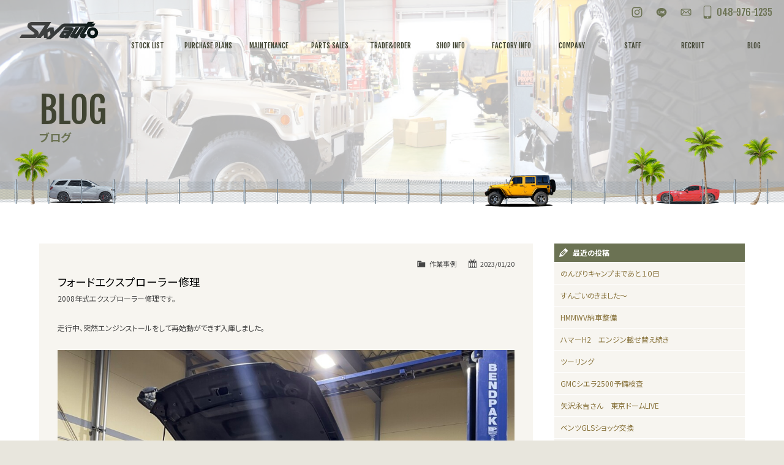

--- FILE ---
content_type: text/html; charset=UTF-8
request_url: https://www.skyauto.co.jp/archives/13383
body_size: 12626
content:
<!doctype html>
<html class="no-js" lang="ja">
<head>

<!-- Google Tag Manager -->
<script>(function(w,d,s,l,i){w[l]=w[l]||[];w[l].push({'gtm.start':
new Date().getTime(),event:'gtm.js'});var f=d.getElementsByTagName(s)[0],
j=d.createElement(s),dl=l!='dataLayer'?'&l='+l:'';j.async=true;j.src=
'https://www.googletagmanager.com/gtm.js?id='+i+dl;f.parentNode.insertBefore(j,f);
})(window,document,'script','dataLayer','GTM-PT2FLBS');</script>
<!-- End Google Tag Manager -->

<!-- Global site tag (gtag.js) - Google Analytics -->
<script async src="https://www.googletagmanager.com/gtag/js?id=UA-109243968-1"></script>
<script>
  window.dataLayer = window.dataLayer || [];
  function gtag(){dataLayer.push(arguments);}
  gtag('js', new Date());
 
  gtag('config', 'UA-109243968-1');
</script>

<meta charset="UTF-8">

<meta name="viewport" content="width=device-width">
<meta name="format-detection" content="telephone=no">

<meta name="keywords" content="アメ車,アメリカ車,修理,埼玉,埼玉県,中古車販売,メンテナンス,買取,カスタム,部品" />

<!-- Web Font -->
<link href="https://maxcdn.bootstrapcdn.com/font-awesome/4.7.0/css/font-awesome.min.css" rel="stylesheet" />
<link href="https://fonts.googleapis.com/css?family=Noto+Serif+JP:700|Fjalla+One|Noto+Sans+JP:400,700,900&display=swap" rel="stylesheet">

<!-- CSS -->
<link href="https://www.skyauto.co.jp/wordpress/wp-content/themes/skyauto-full-res/css/basic.css?1763527762" rel="stylesheet">
<link href="https://www.skyauto.co.jp/wordpress/wp-content/themes/skyauto-full-res/css/common.css?1763527762" rel="stylesheet">
<link href="https://www.skyauto.co.jp/wordpress/wp-content/themes/skyauto-full-res/css/hrani.css?1763527762" rel="stylesheet">
<link href="https://www.skyauto.co.jp/wordpress/wp-content/themes/skyauto-full-res/css/contents.css?1763527762" rel="stylesheet" />


<!--[if lt IE 9]>
<script src="https://oss.maxcdn.com/html5shiv/3.7.2/html5shiv.min.js"></script>
<script src="https://oss.maxcdn.com/respond/1.4.2/respond.min.js"></script>
<![endif]--> 
<!--[if gte IE 9]>
  <style type="text/css">
    .gradient {
       filter: none;
    }
  </style>
<![endif]-->

	<style>img:is([sizes="auto" i], [sizes^="auto," i]) { contain-intrinsic-size: 3000px 1500px }</style>
	
		<!-- All in One SEO 4.9.0 - aioseo.com -->
		<title>フォードエクスプローラー修理 | Skyauto</title>
	<meta name="description" content="2008年式エクスプローラー修理です。 走行中、突然エンジンストールをして再始動ができず入庫しました。 原因は" />
	<meta name="robots" content="max-snippet:-1, max-image-preview:large, max-video-preview:-1" />
	<meta name="author" content="SKYAUTO"/>
	<link rel="canonical" href="https://www.skyauto.co.jp/archives/13383" />
	<meta name="generator" content="All in One SEO (AIOSEO) 4.9.0" />
		<meta property="og:locale" content="ja_JP" />
		<meta property="og:site_name" content="Skyauto | 埼玉県のアメ車専門店 | 中古車販売、修理・メンテナンスは【スカイオート】へ" />
		<meta property="og:type" content="article" />
		<meta property="og:title" content="フォードエクスプローラー修理 | Skyauto" />
		<meta property="og:description" content="2008年式エクスプローラー修理です。 走行中、突然エンジンストールをして再始動ができず入庫しました。 原因は" />
		<meta property="og:url" content="https://www.skyauto.co.jp/archives/13383" />
		<meta property="article:published_time" content="2023-01-20T04:51:09+00:00" />
		<meta property="article:modified_time" content="2023-01-20T04:51:09+00:00" />
		<meta name="twitter:card" content="summary" />
		<meta name="twitter:title" content="フォードエクスプローラー修理 | Skyauto" />
		<meta name="twitter:description" content="2008年式エクスプローラー修理です。 走行中、突然エンジンストールをして再始動ができず入庫しました。 原因は" />
		<script type="application/ld+json" class="aioseo-schema">
			{"@context":"https:\/\/schema.org","@graph":[{"@type":"BlogPosting","@id":"https:\/\/www.skyauto.co.jp\/archives\/13383#blogposting","name":"\u30d5\u30a9\u30fc\u30c9\u30a8\u30af\u30b9\u30d7\u30ed\u30fc\u30e9\u30fc\u4fee\u7406 | Skyauto","headline":"\u30d5\u30a9\u30fc\u30c9\u30a8\u30af\u30b9\u30d7\u30ed\u30fc\u30e9\u30fc\u4fee\u7406","author":{"@id":"https:\/\/www.skyauto.co.jp\/archives\/author\/skyauto#author"},"publisher":{"@id":"https:\/\/www.skyauto.co.jp\/#organization"},"image":{"@type":"ImageObject","url":"https:\/\/www.skyauto.co.jp\/wordpress\/wp-content\/uploads\/2023\/01\/5D329F61-E824-4AA3-A92A-3F6CAAA0ED23.jpeg","@id":"https:\/\/www.skyauto.co.jp\/archives\/13383\/#articleImage","width":1024,"height":768},"datePublished":"2023-01-20T13:51:09+09:00","dateModified":"2023-01-20T13:51:09+09:00","inLanguage":"ja","mainEntityOfPage":{"@id":"https:\/\/www.skyauto.co.jp\/archives\/13383#webpage"},"isPartOf":{"@id":"https:\/\/www.skyauto.co.jp\/archives\/13383#webpage"},"articleSection":"\u4f5c\u696d\u4e8b\u4f8b"},{"@type":"BreadcrumbList","@id":"https:\/\/www.skyauto.co.jp\/archives\/13383#breadcrumblist","itemListElement":[{"@type":"ListItem","@id":"https:\/\/www.skyauto.co.jp#listItem","position":1,"name":"\u30db\u30fc\u30e0","item":"https:\/\/www.skyauto.co.jp","nextItem":{"@type":"ListItem","@id":"https:\/\/www.skyauto.co.jp\/archives\/category\/casestudy#listItem","name":"\u4f5c\u696d\u4e8b\u4f8b"}},{"@type":"ListItem","@id":"https:\/\/www.skyauto.co.jp\/archives\/category\/casestudy#listItem","position":2,"name":"\u4f5c\u696d\u4e8b\u4f8b","item":"https:\/\/www.skyauto.co.jp\/archives\/category\/casestudy","nextItem":{"@type":"ListItem","@id":"https:\/\/www.skyauto.co.jp\/archives\/13383#listItem","name":"\u30d5\u30a9\u30fc\u30c9\u30a8\u30af\u30b9\u30d7\u30ed\u30fc\u30e9\u30fc\u4fee\u7406"},"previousItem":{"@type":"ListItem","@id":"https:\/\/www.skyauto.co.jp#listItem","name":"\u30db\u30fc\u30e0"}},{"@type":"ListItem","@id":"https:\/\/www.skyauto.co.jp\/archives\/13383#listItem","position":3,"name":"\u30d5\u30a9\u30fc\u30c9\u30a8\u30af\u30b9\u30d7\u30ed\u30fc\u30e9\u30fc\u4fee\u7406","previousItem":{"@type":"ListItem","@id":"https:\/\/www.skyauto.co.jp\/archives\/category\/casestudy#listItem","name":"\u4f5c\u696d\u4e8b\u4f8b"}}]},{"@type":"Organization","@id":"https:\/\/www.skyauto.co.jp\/#organization","name":"Skyauto","description":"\u57fc\u7389\u770c\u306e\u30a2\u30e1\u8eca\u5c02\u9580\u5e97 | \u4e2d\u53e4\u8eca\u8ca9\u58f2\u3001\u4fee\u7406\u30fb\u30e1\u30f3\u30c6\u30ca\u30f3\u30b9\u306f\u3010\u30b9\u30ab\u30a4\u30aa\u30fc\u30c8\u3011\u3078","url":"https:\/\/www.skyauto.co.jp\/"},{"@type":"Person","@id":"https:\/\/www.skyauto.co.jp\/archives\/author\/skyauto#author","url":"https:\/\/www.skyauto.co.jp\/archives\/author\/skyauto","name":"SKYAUTO","image":{"@type":"ImageObject","@id":"https:\/\/www.skyauto.co.jp\/archives\/13383#authorImage","url":"https:\/\/secure.gravatar.com\/avatar\/7bfe44ce945dc07ba4f5475f51f9e67a221924dc44c3ec62d15b99dc344209e3?s=96&d=mm&r=g","width":96,"height":96,"caption":"SKYAUTO"}},{"@type":"WebPage","@id":"https:\/\/www.skyauto.co.jp\/archives\/13383#webpage","url":"https:\/\/www.skyauto.co.jp\/archives\/13383","name":"\u30d5\u30a9\u30fc\u30c9\u30a8\u30af\u30b9\u30d7\u30ed\u30fc\u30e9\u30fc\u4fee\u7406 | Skyauto","description":"2008\u5e74\u5f0f\u30a8\u30af\u30b9\u30d7\u30ed\u30fc\u30e9\u30fc\u4fee\u7406\u3067\u3059\u3002 \u8d70\u884c\u4e2d\u3001\u7a81\u7136\u30a8\u30f3\u30b8\u30f3\u30b9\u30c8\u30fc\u30eb\u3092\u3057\u3066\u518d\u59cb\u52d5\u304c\u3067\u304d\u305a\u5165\u5eab\u3057\u307e\u3057\u305f\u3002 \u539f\u56e0\u306f","inLanguage":"ja","isPartOf":{"@id":"https:\/\/www.skyauto.co.jp\/#website"},"breadcrumb":{"@id":"https:\/\/www.skyauto.co.jp\/archives\/13383#breadcrumblist"},"author":{"@id":"https:\/\/www.skyauto.co.jp\/archives\/author\/skyauto#author"},"creator":{"@id":"https:\/\/www.skyauto.co.jp\/archives\/author\/skyauto#author"},"datePublished":"2023-01-20T13:51:09+09:00","dateModified":"2023-01-20T13:51:09+09:00"},{"@type":"WebSite","@id":"https:\/\/www.skyauto.co.jp\/#website","url":"https:\/\/www.skyauto.co.jp\/","name":"Skyauto","description":"\u57fc\u7389\u770c\u306e\u30a2\u30e1\u8eca\u5c02\u9580\u5e97 | \u4e2d\u53e4\u8eca\u8ca9\u58f2\u3001\u4fee\u7406\u30fb\u30e1\u30f3\u30c6\u30ca\u30f3\u30b9\u306f\u3010\u30b9\u30ab\u30a4\u30aa\u30fc\u30c8\u3011\u3078","inLanguage":"ja","publisher":{"@id":"https:\/\/www.skyauto.co.jp\/#organization"}}]}
		</script>
		<!-- All in One SEO -->

<link rel="alternate" type="application/rss+xml" title="Skyauto &raquo; フォードエクスプローラー修理 のコメントのフィード" href="https://www.skyauto.co.jp/archives/13383/feed" />
<script type="text/javascript">
/* <![CDATA[ */
window._wpemojiSettings = {"baseUrl":"https:\/\/s.w.org\/images\/core\/emoji\/16.0.1\/72x72\/","ext":".png","svgUrl":"https:\/\/s.w.org\/images\/core\/emoji\/16.0.1\/svg\/","svgExt":".svg","source":{"concatemoji":"https:\/\/www.skyauto.co.jp\/wordpress\/wp-includes\/js\/wp-emoji-release.min.js?ver=6.8.3"}};
/*! This file is auto-generated */
!function(s,n){var o,i,e;function c(e){try{var t={supportTests:e,timestamp:(new Date).valueOf()};sessionStorage.setItem(o,JSON.stringify(t))}catch(e){}}function p(e,t,n){e.clearRect(0,0,e.canvas.width,e.canvas.height),e.fillText(t,0,0);var t=new Uint32Array(e.getImageData(0,0,e.canvas.width,e.canvas.height).data),a=(e.clearRect(0,0,e.canvas.width,e.canvas.height),e.fillText(n,0,0),new Uint32Array(e.getImageData(0,0,e.canvas.width,e.canvas.height).data));return t.every(function(e,t){return e===a[t]})}function u(e,t){e.clearRect(0,0,e.canvas.width,e.canvas.height),e.fillText(t,0,0);for(var n=e.getImageData(16,16,1,1),a=0;a<n.data.length;a++)if(0!==n.data[a])return!1;return!0}function f(e,t,n,a){switch(t){case"flag":return n(e,"\ud83c\udff3\ufe0f\u200d\u26a7\ufe0f","\ud83c\udff3\ufe0f\u200b\u26a7\ufe0f")?!1:!n(e,"\ud83c\udde8\ud83c\uddf6","\ud83c\udde8\u200b\ud83c\uddf6")&&!n(e,"\ud83c\udff4\udb40\udc67\udb40\udc62\udb40\udc65\udb40\udc6e\udb40\udc67\udb40\udc7f","\ud83c\udff4\u200b\udb40\udc67\u200b\udb40\udc62\u200b\udb40\udc65\u200b\udb40\udc6e\u200b\udb40\udc67\u200b\udb40\udc7f");case"emoji":return!a(e,"\ud83e\udedf")}return!1}function g(e,t,n,a){var r="undefined"!=typeof WorkerGlobalScope&&self instanceof WorkerGlobalScope?new OffscreenCanvas(300,150):s.createElement("canvas"),o=r.getContext("2d",{willReadFrequently:!0}),i=(o.textBaseline="top",o.font="600 32px Arial",{});return e.forEach(function(e){i[e]=t(o,e,n,a)}),i}function t(e){var t=s.createElement("script");t.src=e,t.defer=!0,s.head.appendChild(t)}"undefined"!=typeof Promise&&(o="wpEmojiSettingsSupports",i=["flag","emoji"],n.supports={everything:!0,everythingExceptFlag:!0},e=new Promise(function(e){s.addEventListener("DOMContentLoaded",e,{once:!0})}),new Promise(function(t){var n=function(){try{var e=JSON.parse(sessionStorage.getItem(o));if("object"==typeof e&&"number"==typeof e.timestamp&&(new Date).valueOf()<e.timestamp+604800&&"object"==typeof e.supportTests)return e.supportTests}catch(e){}return null}();if(!n){if("undefined"!=typeof Worker&&"undefined"!=typeof OffscreenCanvas&&"undefined"!=typeof URL&&URL.createObjectURL&&"undefined"!=typeof Blob)try{var e="postMessage("+g.toString()+"("+[JSON.stringify(i),f.toString(),p.toString(),u.toString()].join(",")+"));",a=new Blob([e],{type:"text/javascript"}),r=new Worker(URL.createObjectURL(a),{name:"wpTestEmojiSupports"});return void(r.onmessage=function(e){c(n=e.data),r.terminate(),t(n)})}catch(e){}c(n=g(i,f,p,u))}t(n)}).then(function(e){for(var t in e)n.supports[t]=e[t],n.supports.everything=n.supports.everything&&n.supports[t],"flag"!==t&&(n.supports.everythingExceptFlag=n.supports.everythingExceptFlag&&n.supports[t]);n.supports.everythingExceptFlag=n.supports.everythingExceptFlag&&!n.supports.flag,n.DOMReady=!1,n.readyCallback=function(){n.DOMReady=!0}}).then(function(){return e}).then(function(){var e;n.supports.everything||(n.readyCallback(),(e=n.source||{}).concatemoji?t(e.concatemoji):e.wpemoji&&e.twemoji&&(t(e.twemoji),t(e.wpemoji)))}))}((window,document),window._wpemojiSettings);
/* ]]> */
</script>
<link rel='stylesheet' id='ai1ec_style-css' href='//www.skyauto.co.jp/wordpress/wp-content/plugins/all-in-one-event-calendar/public/themes-ai1ec/vortex/css/ai1ec_parsed_css.css?ver=3.0.0' type='text/css' media='all' />
<link rel='stylesheet' id='sbi_styles-css' href='https://www.skyauto.co.jp/wordpress/wp-content/plugins/instagram-feed/css/sbi-styles.min.css?ver=6.10.0' type='text/css' media='all' />
<style id='wp-emoji-styles-inline-css' type='text/css'>

	img.wp-smiley, img.emoji {
		display: inline !important;
		border: none !important;
		box-shadow: none !important;
		height: 1em !important;
		width: 1em !important;
		margin: 0 0.07em !important;
		vertical-align: -0.1em !important;
		background: none !important;
		padding: 0 !important;
	}
</style>
<link rel='stylesheet' id='wp-block-library-css' href='https://www.skyauto.co.jp/wordpress/wp-includes/css/dist/block-library/style.min.css?ver=6.8.3' type='text/css' media='all' />
<style id='classic-theme-styles-inline-css' type='text/css'>
/*! This file is auto-generated */
.wp-block-button__link{color:#fff;background-color:#32373c;border-radius:9999px;box-shadow:none;text-decoration:none;padding:calc(.667em + 2px) calc(1.333em + 2px);font-size:1.125em}.wp-block-file__button{background:#32373c;color:#fff;text-decoration:none}
</style>
<link rel='stylesheet' id='aioseo/css/src/vue/standalone/blocks/table-of-contents/global.scss-css' href='https://www.skyauto.co.jp/wordpress/wp-content/plugins/all-in-one-seo-pack/dist/Lite/assets/css/table-of-contents/global.e90f6d47.css?ver=4.9.0' type='text/css' media='all' />
<style id='global-styles-inline-css' type='text/css'>
:root{--wp--preset--aspect-ratio--square: 1;--wp--preset--aspect-ratio--4-3: 4/3;--wp--preset--aspect-ratio--3-4: 3/4;--wp--preset--aspect-ratio--3-2: 3/2;--wp--preset--aspect-ratio--2-3: 2/3;--wp--preset--aspect-ratio--16-9: 16/9;--wp--preset--aspect-ratio--9-16: 9/16;--wp--preset--color--black: #000000;--wp--preset--color--cyan-bluish-gray: #abb8c3;--wp--preset--color--white: #ffffff;--wp--preset--color--pale-pink: #f78da7;--wp--preset--color--vivid-red: #cf2e2e;--wp--preset--color--luminous-vivid-orange: #ff6900;--wp--preset--color--luminous-vivid-amber: #fcb900;--wp--preset--color--light-green-cyan: #7bdcb5;--wp--preset--color--vivid-green-cyan: #00d084;--wp--preset--color--pale-cyan-blue: #8ed1fc;--wp--preset--color--vivid-cyan-blue: #0693e3;--wp--preset--color--vivid-purple: #9b51e0;--wp--preset--gradient--vivid-cyan-blue-to-vivid-purple: linear-gradient(135deg,rgba(6,147,227,1) 0%,rgb(155,81,224) 100%);--wp--preset--gradient--light-green-cyan-to-vivid-green-cyan: linear-gradient(135deg,rgb(122,220,180) 0%,rgb(0,208,130) 100%);--wp--preset--gradient--luminous-vivid-amber-to-luminous-vivid-orange: linear-gradient(135deg,rgba(252,185,0,1) 0%,rgba(255,105,0,1) 100%);--wp--preset--gradient--luminous-vivid-orange-to-vivid-red: linear-gradient(135deg,rgba(255,105,0,1) 0%,rgb(207,46,46) 100%);--wp--preset--gradient--very-light-gray-to-cyan-bluish-gray: linear-gradient(135deg,rgb(238,238,238) 0%,rgb(169,184,195) 100%);--wp--preset--gradient--cool-to-warm-spectrum: linear-gradient(135deg,rgb(74,234,220) 0%,rgb(151,120,209) 20%,rgb(207,42,186) 40%,rgb(238,44,130) 60%,rgb(251,105,98) 80%,rgb(254,248,76) 100%);--wp--preset--gradient--blush-light-purple: linear-gradient(135deg,rgb(255,206,236) 0%,rgb(152,150,240) 100%);--wp--preset--gradient--blush-bordeaux: linear-gradient(135deg,rgb(254,205,165) 0%,rgb(254,45,45) 50%,rgb(107,0,62) 100%);--wp--preset--gradient--luminous-dusk: linear-gradient(135deg,rgb(255,203,112) 0%,rgb(199,81,192) 50%,rgb(65,88,208) 100%);--wp--preset--gradient--pale-ocean: linear-gradient(135deg,rgb(255,245,203) 0%,rgb(182,227,212) 50%,rgb(51,167,181) 100%);--wp--preset--gradient--electric-grass: linear-gradient(135deg,rgb(202,248,128) 0%,rgb(113,206,126) 100%);--wp--preset--gradient--midnight: linear-gradient(135deg,rgb(2,3,129) 0%,rgb(40,116,252) 100%);--wp--preset--font-size--small: 13px;--wp--preset--font-size--medium: 20px;--wp--preset--font-size--large: 36px;--wp--preset--font-size--x-large: 42px;--wp--preset--spacing--20: 0.44rem;--wp--preset--spacing--30: 0.67rem;--wp--preset--spacing--40: 1rem;--wp--preset--spacing--50: 1.5rem;--wp--preset--spacing--60: 2.25rem;--wp--preset--spacing--70: 3.38rem;--wp--preset--spacing--80: 5.06rem;--wp--preset--shadow--natural: 6px 6px 9px rgba(0, 0, 0, 0.2);--wp--preset--shadow--deep: 12px 12px 50px rgba(0, 0, 0, 0.4);--wp--preset--shadow--sharp: 6px 6px 0px rgba(0, 0, 0, 0.2);--wp--preset--shadow--outlined: 6px 6px 0px -3px rgba(255, 255, 255, 1), 6px 6px rgba(0, 0, 0, 1);--wp--preset--shadow--crisp: 6px 6px 0px rgba(0, 0, 0, 1);}:where(.is-layout-flex){gap: 0.5em;}:where(.is-layout-grid){gap: 0.5em;}body .is-layout-flex{display: flex;}.is-layout-flex{flex-wrap: wrap;align-items: center;}.is-layout-flex > :is(*, div){margin: 0;}body .is-layout-grid{display: grid;}.is-layout-grid > :is(*, div){margin: 0;}:where(.wp-block-columns.is-layout-flex){gap: 2em;}:where(.wp-block-columns.is-layout-grid){gap: 2em;}:where(.wp-block-post-template.is-layout-flex){gap: 1.25em;}:where(.wp-block-post-template.is-layout-grid){gap: 1.25em;}.has-black-color{color: var(--wp--preset--color--black) !important;}.has-cyan-bluish-gray-color{color: var(--wp--preset--color--cyan-bluish-gray) !important;}.has-white-color{color: var(--wp--preset--color--white) !important;}.has-pale-pink-color{color: var(--wp--preset--color--pale-pink) !important;}.has-vivid-red-color{color: var(--wp--preset--color--vivid-red) !important;}.has-luminous-vivid-orange-color{color: var(--wp--preset--color--luminous-vivid-orange) !important;}.has-luminous-vivid-amber-color{color: var(--wp--preset--color--luminous-vivid-amber) !important;}.has-light-green-cyan-color{color: var(--wp--preset--color--light-green-cyan) !important;}.has-vivid-green-cyan-color{color: var(--wp--preset--color--vivid-green-cyan) !important;}.has-pale-cyan-blue-color{color: var(--wp--preset--color--pale-cyan-blue) !important;}.has-vivid-cyan-blue-color{color: var(--wp--preset--color--vivid-cyan-blue) !important;}.has-vivid-purple-color{color: var(--wp--preset--color--vivid-purple) !important;}.has-black-background-color{background-color: var(--wp--preset--color--black) !important;}.has-cyan-bluish-gray-background-color{background-color: var(--wp--preset--color--cyan-bluish-gray) !important;}.has-white-background-color{background-color: var(--wp--preset--color--white) !important;}.has-pale-pink-background-color{background-color: var(--wp--preset--color--pale-pink) !important;}.has-vivid-red-background-color{background-color: var(--wp--preset--color--vivid-red) !important;}.has-luminous-vivid-orange-background-color{background-color: var(--wp--preset--color--luminous-vivid-orange) !important;}.has-luminous-vivid-amber-background-color{background-color: var(--wp--preset--color--luminous-vivid-amber) !important;}.has-light-green-cyan-background-color{background-color: var(--wp--preset--color--light-green-cyan) !important;}.has-vivid-green-cyan-background-color{background-color: var(--wp--preset--color--vivid-green-cyan) !important;}.has-pale-cyan-blue-background-color{background-color: var(--wp--preset--color--pale-cyan-blue) !important;}.has-vivid-cyan-blue-background-color{background-color: var(--wp--preset--color--vivid-cyan-blue) !important;}.has-vivid-purple-background-color{background-color: var(--wp--preset--color--vivid-purple) !important;}.has-black-border-color{border-color: var(--wp--preset--color--black) !important;}.has-cyan-bluish-gray-border-color{border-color: var(--wp--preset--color--cyan-bluish-gray) !important;}.has-white-border-color{border-color: var(--wp--preset--color--white) !important;}.has-pale-pink-border-color{border-color: var(--wp--preset--color--pale-pink) !important;}.has-vivid-red-border-color{border-color: var(--wp--preset--color--vivid-red) !important;}.has-luminous-vivid-orange-border-color{border-color: var(--wp--preset--color--luminous-vivid-orange) !important;}.has-luminous-vivid-amber-border-color{border-color: var(--wp--preset--color--luminous-vivid-amber) !important;}.has-light-green-cyan-border-color{border-color: var(--wp--preset--color--light-green-cyan) !important;}.has-vivid-green-cyan-border-color{border-color: var(--wp--preset--color--vivid-green-cyan) !important;}.has-pale-cyan-blue-border-color{border-color: var(--wp--preset--color--pale-cyan-blue) !important;}.has-vivid-cyan-blue-border-color{border-color: var(--wp--preset--color--vivid-cyan-blue) !important;}.has-vivid-purple-border-color{border-color: var(--wp--preset--color--vivid-purple) !important;}.has-vivid-cyan-blue-to-vivid-purple-gradient-background{background: var(--wp--preset--gradient--vivid-cyan-blue-to-vivid-purple) !important;}.has-light-green-cyan-to-vivid-green-cyan-gradient-background{background: var(--wp--preset--gradient--light-green-cyan-to-vivid-green-cyan) !important;}.has-luminous-vivid-amber-to-luminous-vivid-orange-gradient-background{background: var(--wp--preset--gradient--luminous-vivid-amber-to-luminous-vivid-orange) !important;}.has-luminous-vivid-orange-to-vivid-red-gradient-background{background: var(--wp--preset--gradient--luminous-vivid-orange-to-vivid-red) !important;}.has-very-light-gray-to-cyan-bluish-gray-gradient-background{background: var(--wp--preset--gradient--very-light-gray-to-cyan-bluish-gray) !important;}.has-cool-to-warm-spectrum-gradient-background{background: var(--wp--preset--gradient--cool-to-warm-spectrum) !important;}.has-blush-light-purple-gradient-background{background: var(--wp--preset--gradient--blush-light-purple) !important;}.has-blush-bordeaux-gradient-background{background: var(--wp--preset--gradient--blush-bordeaux) !important;}.has-luminous-dusk-gradient-background{background: var(--wp--preset--gradient--luminous-dusk) !important;}.has-pale-ocean-gradient-background{background: var(--wp--preset--gradient--pale-ocean) !important;}.has-electric-grass-gradient-background{background: var(--wp--preset--gradient--electric-grass) !important;}.has-midnight-gradient-background{background: var(--wp--preset--gradient--midnight) !important;}.has-small-font-size{font-size: var(--wp--preset--font-size--small) !important;}.has-medium-font-size{font-size: var(--wp--preset--font-size--medium) !important;}.has-large-font-size{font-size: var(--wp--preset--font-size--large) !important;}.has-x-large-font-size{font-size: var(--wp--preset--font-size--x-large) !important;}
:where(.wp-block-post-template.is-layout-flex){gap: 1.25em;}:where(.wp-block-post-template.is-layout-grid){gap: 1.25em;}
:where(.wp-block-columns.is-layout-flex){gap: 2em;}:where(.wp-block-columns.is-layout-grid){gap: 2em;}
:root :where(.wp-block-pullquote){font-size: 1.5em;line-height: 1.6;}
</style>
<link rel='stylesheet' id='contact-form-7-css' href='https://www.skyauto.co.jp/wordpress/wp-content/plugins/contact-form-7/includes/css/styles.css?ver=6.1.3' type='text/css' media='all' />
<link rel='stylesheet' id='dashicons-css' href='https://www.skyauto.co.jp/wordpress/wp-includes/css/dashicons.min.css?ver=6.8.3' type='text/css' media='all' />
<link rel='stylesheet' id='themename-style-css' href='https://www.skyauto.co.jp/wordpress/wp-content/themes/skyauto-full-res/style.css?ver=1.0' type='text/css' media='all' />
<link rel='stylesheet' id='fancybox-css' href='https://www.skyauto.co.jp/wordpress/wp-content/plugins/easy-fancybox/fancybox/1.5.4/jquery.fancybox.min.css?ver=6.8.3' type='text/css' media='screen' />
<style id='fancybox-inline-css' type='text/css'>
#fancybox-content{border-color:#fff;}
</style>
<script type="text/javascript" src="https://www.skyauto.co.jp/wordpress/wp-includes/js/jquery/jquery.min.js?ver=3.7.1" id="jquery-core-js"></script>
<script type="text/javascript" src="https://www.skyauto.co.jp/wordpress/wp-includes/js/jquery/jquery-migrate.min.js?ver=3.4.1" id="jquery-migrate-js"></script>
<link rel="https://api.w.org/" href="https://www.skyauto.co.jp/wp-json/" /><link rel="alternate" title="JSON" type="application/json" href="https://www.skyauto.co.jp/wp-json/wp/v2/posts/13383" /><link rel="EditURI" type="application/rsd+xml" title="RSD" href="https://www.skyauto.co.jp/wordpress/xmlrpc.php?rsd" />
<meta name="generator" content="WordPress 6.8.3" />
<link rel='shortlink' href='https://www.skyauto.co.jp/?p=13383' />
<link rel="alternate" title="oEmbed (JSON)" type="application/json+oembed" href="https://www.skyauto.co.jp/wp-json/oembed/1.0/embed?url=https%3A%2F%2Fwww.skyauto.co.jp%2Farchives%2F13383" />
<link rel="alternate" title="oEmbed (XML)" type="text/xml+oembed" href="https://www.skyauto.co.jp/wp-json/oembed/1.0/embed?url=https%3A%2F%2Fwww.skyauto.co.jp%2Farchives%2F13383&#038;format=xml" />

<!-- BEGIN: WP Social Bookmarking Light HEAD --><script>
    (function (d, s, id) {
        var js, fjs = d.getElementsByTagName(s)[0];
        if (d.getElementById(id)) return;
        js = d.createElement(s);
        js.id = id;
        js.src = "//connect.facebook.net/ja_JP/sdk.js#xfbml=1&version=v2.7";
        fjs.parentNode.insertBefore(js, fjs);
    }(document, 'script', 'facebook-jssdk'));
</script>
<style type="text/css">.wp_social_bookmarking_light{
    border: 0 !important;
    padding: 0 0 20px 0 !important;
    margin: 0 !important;
    clear: both;
    display: block;
}
.wp_social_bookmarking_light div{
    float: right !important;
    border: 0 !important;
    padding: 0 !important;
    margin: 0 5px 0px 0 !important;
    width: auto;
    height: 13px !important;
    text-indent: 0 !important;
}
.wp_social_bookmarking_light img{
    border: 0 !important;
    padding: 0;
    margin: 0;
    vertical-align: top !important;
}
.wp_social_bookmarking_light_clear{
    clear: both !important;
    margin: 0 !important;
}
#fb-root{
    display: none;
}
.wsbl_twitter{
    width: 100px;
}
.wsbl_facebook_like iframe{
    max-width: none !important;
}
</style>
<!-- END: WP Social Bookmarking Light HEAD -->

</head>

<body>

<!-- Google Tag Manager (noscript) -->
<noscript><iframe src="https://www.googletagmanager.com/ns.html?id=GTM-PT2FLBS"
height="0" width="0" style="display:none;visibility:hidden"></iframe></noscript>
<!-- End Google Tag Manager (noscript) -->


<section id="wrapper" class="cf">

<!-- Menu botton -->
<p id="pmenubn"><a href="#menu" class="menu-link">MENU</a></p>
<!--/Menu botton --> 

<!-- Header -->
<header id="header">
<h1><a href="https://www.skyauto.co.jp">スカイオート</a></h1>
<div id="hr02">
<ul id="hric">
<li class="hric01"><a href="https://www.instagram.com/skyautoinc/" id="hric-ins" target="_blank">Instagram</a></li>
<li class="hric01"><a href="https://www.skyauto.co.jp/line" id="hric-line" target="_blank">LINE</a></li>
<li class="hric01"><a href="https://www.skyauto.co.jp/contact" id="hric-mail">お問い合わせ</a></li>
<li class="hric02"><a href="tel:0489761235" id="hric-tel">048-976-1235</a></li>
</ul>
</div>
<!-- Menu -->
<div id="menubody">
<nav id="menu" role="navigation">
<ul>
<li class="navb_m"><a href="https://www.skyauto.co.jp"><span class="m_ent">HOME</span><span class="m_jpt">ホーム</span></a></li>
<li><a href="https://www.skyauto.co.jp/stock"><span class="m_ent">STOCK LIST</span><span class="m_jpt">在庫車情報</span></a></li>
<li><a href="https://www.skyauto.co.jp/purchase"><span class="m_ent">PURCHASE PLANS</span><span class="m_jpt">ご購入プラン</span></a></li>
<li><a href="https://www.skyauto.co.jp/maintenance"><span class="m_ent">MAINTENANCE</span><span class="m_jpt">整備作業実例</span></a></li>
<li><a href="https://www.skyauto.co.jp/parts"><span class="m_ent">PARTS SALES</span><span class="m_jpt">パーツ販売</span></a></li>
<li><a href="https://www.skyauto.co.jp/trade"><span class="m_ent">TRADE&amp;ORDER</span><span class="m_jpt">買取＆オーダー</span></a></li>
<li><a href="https://www.skyauto.co.jp/shop"><span class="m_ent">SHOP INFO</span><span class="m_jpt">店舗紹介</span></a></li>
<li><a href="https://www.skyauto.co.jp/factory"><span class="m_ent">FACTORY INFO</span><span class="m_jpt">工場紹介</span></a></li>
<li><a href="https://www.skyauto.co.jp/company"><span class="m_ent">COMPANY</span><span class="m_jpt">会社概要</span></a></li>
<li><a href="https://www.skyauto.co.jp/staff"><span class="m_ent">STAFF</span><span class="m_jpt">スタッフ紹介</span></a></li>
<li><a href="https://www.skyauto.co.jp/recruit"><span class="m_ent">RECRUIT</span><span class="m_jpt">求人情報</span></a></li>
<li><a href="https://www.skyauto.co.jp/blog"><span class="m_ent">BLOG</span><span class="m_jpt">公式ブログ</span></a></li>
<li class="navb_m"><a href="https://www.skyauto.co.jp/contact"><span class="m_ent">CONTACT US</span><span class="m_jpt">お問い合わせ</span></a></li>
</ul>
</nav>
</div>
<!--/Menu --> 
</header>
<!-- /Header -->
<!-- Pagetitle -->
<section class="pagetitle" id="pt-blog">
<div class="ptcov0"></div>
<div class="ptcov">
<div id="ptbody" class="cf">
<h2>BLOG</h2>
<p>ブログ</p>
</div>
</div>
</section>
<!-- /Pagetitle -->

<!-- Contents -->
<section id="msp" class="cf">
<div class="mmbody cf">
<div id="mcwrap">

<div id="mcleft">

    <article class="post cf">
    <div class="entry cf">
      <div class="blog_info cf">
        <ul>
          <li class="cal"><span class="dashicons dashicons-calendar-alt"></span>&nbsp;2023/01/20</li>
          <li class="cat"><span class="dashicons dashicons-category"></span>&nbsp;<a href="https://www.skyauto.co.jp/archives/category/casestudy" rel="category tag">作業事例</a></li>
                  </ul>
      </div>
      <h2 class="title">フォードエクスプローラー修理</h2>
      <p>2008年式エクスプローラー修理です。</p>
<p>走行中、突然エンジンストールをして再始動ができず入庫しました。</p>
<p><img fetchpriority="high" decoding="async" class="aligncenter size-full wp-image-13386" src="https://www.skyauto.co.jp/wordpress/wp-content/uploads/2023/01/5D329F61-E824-4AA3-A92A-3F6CAAA0ED23.jpeg" alt="" width="1024" height="768" srcset="https://www.skyauto.co.jp/wordpress/wp-content/uploads/2023/01/5D329F61-E824-4AA3-A92A-3F6CAAA0ED23.jpeg 1024w, https://www.skyauto.co.jp/wordpress/wp-content/uploads/2023/01/5D329F61-E824-4AA3-A92A-3F6CAAA0ED23-300x225.jpeg 300w, https://www.skyauto.co.jp/wordpress/wp-content/uploads/2023/01/5D329F61-E824-4AA3-A92A-3F6CAAA0ED23-768x576.jpeg 768w" sizes="(max-width: 1024px) 100vw, 1024px" /></p>
<p>原因は色々と考えられますが、とりあえずコンピューター診断をしてみましたが特にトラブルコードは入ってませんでした。</p>
<p>エンジンルームを見ると、やたらとベルトのゴムカスが飛んでいたのでよく見てみるとクランクプーリーが･･･。</p>
<p><img decoding="async" class="aligncenter size-full wp-image-13389" src="https://www.skyauto.co.jp/wordpress/wp-content/uploads/2023/01/69570418-38CD-4938-B0B4-B3E536FC1614.jpeg" alt="" width="1024" height="768" srcset="https://www.skyauto.co.jp/wordpress/wp-content/uploads/2023/01/69570418-38CD-4938-B0B4-B3E536FC1614.jpeg 1024w, https://www.skyauto.co.jp/wordpress/wp-content/uploads/2023/01/69570418-38CD-4938-B0B4-B3E536FC1614-300x225.jpeg 300w, https://www.skyauto.co.jp/wordpress/wp-content/uploads/2023/01/69570418-38CD-4938-B0B4-B3E536FC1614-768x576.jpeg 768w" sizes="(max-width: 1024px) 100vw, 1024px" /></p>
<p>クランクプーリーは振動を抑える為、中がゴムでダンパーの役目をしているんですがゴムが剥がれてしまいプーリーがエンジン側に押されて、とっても大事なクランクセンサーを削ってしまってます。</p>
<p>これではエンジンは掛かりませんね。</p>
<p><img decoding="async" class="aligncenter size-full wp-image-13387" src="https://www.skyauto.co.jp/wordpress/wp-content/uploads/2023/01/FAFE7A8D-1680-4BDD-B14F-DCA10D75299F.jpeg" alt="" width="1024" height="768" srcset="https://www.skyauto.co.jp/wordpress/wp-content/uploads/2023/01/FAFE7A8D-1680-4BDD-B14F-DCA10D75299F.jpeg 1024w, https://www.skyauto.co.jp/wordpress/wp-content/uploads/2023/01/FAFE7A8D-1680-4BDD-B14F-DCA10D75299F-300x225.jpeg 300w, https://www.skyauto.co.jp/wordpress/wp-content/uploads/2023/01/FAFE7A8D-1680-4BDD-B14F-DCA10D75299F-768x576.jpeg 768w" sizes="(max-width: 1024px) 100vw, 1024px" /></p>
<p><img loading="lazy" decoding="async" class="aligncenter size-full wp-image-13391" src="https://www.skyauto.co.jp/wordpress/wp-content/uploads/2023/01/7A6D35F8-E1C5-49B1-8412-9E45810374A5.jpeg" alt="" width="1024" height="768" srcset="https://www.skyauto.co.jp/wordpress/wp-content/uploads/2023/01/7A6D35F8-E1C5-49B1-8412-9E45810374A5.jpeg 1024w, https://www.skyauto.co.jp/wordpress/wp-content/uploads/2023/01/7A6D35F8-E1C5-49B1-8412-9E45810374A5-300x225.jpeg 300w, https://www.skyauto.co.jp/wordpress/wp-content/uploads/2023/01/7A6D35F8-E1C5-49B1-8412-9E45810374A5-768x576.jpeg 768w" sizes="auto, (max-width: 1024px) 100vw, 1024px" /></p>
<p>後から聞いた話だとベルト鳴きはしていたらしいですが、まさかこんな事になるとは思いませんよね。</p>
<p>クランクプーリーとクランクセンサー、ベルトを交換し無事にエンジンは掛かり、修理完了です。</p>
<p>takahashi</p>
<p>&nbsp;</p>
<div class='wp_social_bookmarking_light'>        <div class="wsbl_facebook_like"><div id="fb-root"></div><fb:like href="https://www.skyauto.co.jp/archives/13383" layout="button_count" action="like" width="100" share="false" show_faces="false" ></fb:like></div>        <div class="wsbl_twitter"><a href="https://twitter.com/share" class="twitter-share-button" data-url="https://www.skyauto.co.jp/archives/13383" data-text="フォードエクスプローラー修理" data-lang="ja">Tweet</a></div></div>
<br class='wp_social_bookmarking_light_clear' />
    </div>
  </article>
    
  <div class="nav-below cf">
    <span class="nav-previous"><a href="https://www.skyauto.co.jp/archives/13392" rel="prev"><i class="fa fa-angle-double-left"></i> 前の記事</a></span>
    <span class="nav-next"><a href="https://www.skyauto.co.jp/archives/13401" rel="next">次の記事 <i class="fa fa-angle-double-right"></i></a></span>
  </div>
  

</div>

<div id="mcright">
<div class="widget-area">
<ul>

		<li id="recent-posts-3" class="widget-container cf widget_recent_entries">
		<h3 class="widget-title">最近の投稿</h3>
		<ul>
											<li>
					<a href="https://www.skyauto.co.jp/archives/20135">のんびりキャンプまであと１０日</a>
									</li>
											<li>
					<a href="https://www.skyauto.co.jp/archives/20127">すんごいのきました～</a>
									</li>
											<li>
					<a href="https://www.skyauto.co.jp/archives/20119">HMMWV納車整備</a>
									</li>
											<li>
					<a href="https://www.skyauto.co.jp/archives/20112">ハマーH2　エンジン載せ替え続き</a>
									</li>
											<li>
					<a href="https://www.skyauto.co.jp/archives/20106">ツーリング</a>
									</li>
											<li>
					<a href="https://www.skyauto.co.jp/archives/20104">GMCシエラ2500予備検査</a>
									</li>
											<li>
					<a href="https://www.skyauto.co.jp/archives/20095">矢沢永吉さん　東京ドームLIVE</a>
									</li>
											<li>
					<a href="https://www.skyauto.co.jp/archives/20086">ベンツGLSショック交換</a>
									</li>
											<li>
					<a href="https://www.skyauto.co.jp/archives/20075">フォードＥ350キャンピングカー続き</a>
									</li>
											<li>
					<a href="https://www.skyauto.co.jp/archives/20068">またハードなのが・・</a>
									</li>
					</ul>

		</li><li id="categories-3" class="widget-container cf widget_categories"><h3 class="widget-title">カテゴリー</h3>
			<ul>
					<li class="cat-item cat-item-2"><a href="https://www.skyauto.co.jp/archives/category/news">ニュース</a>
</li>
	<li class="cat-item cat-item-1"><a href="https://www.skyauto.co.jp/archives/category/blog">ブログ</a>
</li>
	<li class="cat-item cat-item-6"><a href="https://www.skyauto.co.jp/archives/category/casestudy">作業事例</a>
</li>
	<li class="cat-item cat-item-3"><a href="https://www.skyauto.co.jp/archives/category/delivery">納車</a>
</li>
			</ul>

			</li><li id="calendar-2" class="widget-container cf widget_calendar"><h3 class="widget-title">カレンダー</h3><div id="calendar_wrap" class="calendar_wrap"><table id="wp-calendar" class="wp-calendar-table">
	<caption>2025年11月</caption>
	<thead>
	<tr>
		<th scope="col" aria-label="月曜日">月</th>
		<th scope="col" aria-label="火曜日">火</th>
		<th scope="col" aria-label="水曜日">水</th>
		<th scope="col" aria-label="木曜日">木</th>
		<th scope="col" aria-label="金曜日">金</th>
		<th scope="col" aria-label="土曜日">土</th>
		<th scope="col" aria-label="日曜日">日</th>
	</tr>
	</thead>
	<tbody>
	<tr>
		<td colspan="5" class="pad">&nbsp;</td><td><a href="https://www.skyauto.co.jp/archives/date/2025/11/01" aria-label="2025年11月1日 に投稿を公開">1</a></td><td><a href="https://www.skyauto.co.jp/archives/date/2025/11/02" aria-label="2025年11月2日 に投稿を公開">2</a></td>
	</tr>
	<tr>
		<td>3</td><td>4</td><td>5</td><td><a href="https://www.skyauto.co.jp/archives/date/2025/11/06" aria-label="2025年11月6日 に投稿を公開">6</a></td><td><a href="https://www.skyauto.co.jp/archives/date/2025/11/07" aria-label="2025年11月7日 に投稿を公開">7</a></td><td>8</td><td><a href="https://www.skyauto.co.jp/archives/date/2025/11/09" aria-label="2025年11月9日 に投稿を公開">9</a></td>
	</tr>
	<tr>
		<td><a href="https://www.skyauto.co.jp/archives/date/2025/11/10" aria-label="2025年11月10日 に投稿を公開">10</a></td><td>11</td><td><a href="https://www.skyauto.co.jp/archives/date/2025/11/12" aria-label="2025年11月12日 に投稿を公開">12</a></td><td><a href="https://www.skyauto.co.jp/archives/date/2025/11/13" aria-label="2025年11月13日 に投稿を公開">13</a></td><td>14</td><td>15</td><td><a href="https://www.skyauto.co.jp/archives/date/2025/11/16" aria-label="2025年11月16日 に投稿を公開">16</a></td>
	</tr>
	<tr>
		<td>17</td><td><a href="https://www.skyauto.co.jp/archives/date/2025/11/18" aria-label="2025年11月18日 に投稿を公開">18</a></td><td id="today">19</td><td>20</td><td>21</td><td>22</td><td>23</td>
	</tr>
	<tr>
		<td>24</td><td>25</td><td>26</td><td>27</td><td>28</td><td>29</td><td>30</td>
	</tr>
	</tbody>
	</table><nav aria-label="前と次の月" class="wp-calendar-nav">
		<span class="wp-calendar-nav-prev"><a href="https://www.skyauto.co.jp/archives/date/2025/10">&laquo; 10月</a></span>
		<span class="pad">&nbsp;</span>
		<span class="wp-calendar-nav-next">&nbsp;</span>
	</nav></div></li><li id="archives-3" class="widget-container cf widget_archive"><h3 class="widget-title">アーカイブ</h3>
			<ul>
					<li><a href='https://www.skyauto.co.jp/archives/date/2025/11'>2025年11月</a></li>
	<li><a href='https://www.skyauto.co.jp/archives/date/2025/10'>2025年10月</a></li>
	<li><a href='https://www.skyauto.co.jp/archives/date/2025/09'>2025年9月</a></li>
	<li><a href='https://www.skyauto.co.jp/archives/date/2025/08'>2025年8月</a></li>
	<li><a href='https://www.skyauto.co.jp/archives/date/2025/07'>2025年7月</a></li>
	<li><a href='https://www.skyauto.co.jp/archives/date/2025/06'>2025年6月</a></li>
	<li><a href='https://www.skyauto.co.jp/archives/date/2025/05'>2025年5月</a></li>
	<li><a href='https://www.skyauto.co.jp/archives/date/2025/04'>2025年4月</a></li>
	<li><a href='https://www.skyauto.co.jp/archives/date/2025/03'>2025年3月</a></li>
	<li><a href='https://www.skyauto.co.jp/archives/date/2025/02'>2025年2月</a></li>
	<li><a href='https://www.skyauto.co.jp/archives/date/2025/01'>2025年1月</a></li>
	<li><a href='https://www.skyauto.co.jp/archives/date/2024/12'>2024年12月</a></li>
	<li><a href='https://www.skyauto.co.jp/archives/date/2024/11'>2024年11月</a></li>
	<li><a href='https://www.skyauto.co.jp/archives/date/2024/10'>2024年10月</a></li>
	<li><a href='https://www.skyauto.co.jp/archives/date/2024/09'>2024年9月</a></li>
	<li><a href='https://www.skyauto.co.jp/archives/date/2024/08'>2024年8月</a></li>
	<li><a href='https://www.skyauto.co.jp/archives/date/2024/07'>2024年7月</a></li>
	<li><a href='https://www.skyauto.co.jp/archives/date/2024/06'>2024年6月</a></li>
	<li><a href='https://www.skyauto.co.jp/archives/date/2024/05'>2024年5月</a></li>
	<li><a href='https://www.skyauto.co.jp/archives/date/2024/04'>2024年4月</a></li>
	<li><a href='https://www.skyauto.co.jp/archives/date/2024/03'>2024年3月</a></li>
	<li><a href='https://www.skyauto.co.jp/archives/date/2024/02'>2024年2月</a></li>
	<li><a href='https://www.skyauto.co.jp/archives/date/2024/01'>2024年1月</a></li>
	<li><a href='https://www.skyauto.co.jp/archives/date/2023/12'>2023年12月</a></li>
	<li><a href='https://www.skyauto.co.jp/archives/date/2023/11'>2023年11月</a></li>
	<li><a href='https://www.skyauto.co.jp/archives/date/2023/10'>2023年10月</a></li>
	<li><a href='https://www.skyauto.co.jp/archives/date/2023/09'>2023年9月</a></li>
	<li><a href='https://www.skyauto.co.jp/archives/date/2023/08'>2023年8月</a></li>
	<li><a href='https://www.skyauto.co.jp/archives/date/2023/07'>2023年7月</a></li>
	<li><a href='https://www.skyauto.co.jp/archives/date/2023/06'>2023年6月</a></li>
	<li><a href='https://www.skyauto.co.jp/archives/date/2023/05'>2023年5月</a></li>
	<li><a href='https://www.skyauto.co.jp/archives/date/2023/04'>2023年4月</a></li>
	<li><a href='https://www.skyauto.co.jp/archives/date/2023/03'>2023年3月</a></li>
	<li><a href='https://www.skyauto.co.jp/archives/date/2023/02'>2023年2月</a></li>
	<li><a href='https://www.skyauto.co.jp/archives/date/2023/01'>2023年1月</a></li>
	<li><a href='https://www.skyauto.co.jp/archives/date/2022/12'>2022年12月</a></li>
	<li><a href='https://www.skyauto.co.jp/archives/date/2022/11'>2022年11月</a></li>
	<li><a href='https://www.skyauto.co.jp/archives/date/2022/10'>2022年10月</a></li>
	<li><a href='https://www.skyauto.co.jp/archives/date/2022/09'>2022年9月</a></li>
	<li><a href='https://www.skyauto.co.jp/archives/date/2022/08'>2022年8月</a></li>
	<li><a href='https://www.skyauto.co.jp/archives/date/2022/07'>2022年7月</a></li>
	<li><a href='https://www.skyauto.co.jp/archives/date/2022/06'>2022年6月</a></li>
	<li><a href='https://www.skyauto.co.jp/archives/date/2022/05'>2022年5月</a></li>
	<li><a href='https://www.skyauto.co.jp/archives/date/2022/04'>2022年4月</a></li>
	<li><a href='https://www.skyauto.co.jp/archives/date/2022/03'>2022年3月</a></li>
	<li><a href='https://www.skyauto.co.jp/archives/date/2022/02'>2022年2月</a></li>
	<li><a href='https://www.skyauto.co.jp/archives/date/2022/01'>2022年1月</a></li>
	<li><a href='https://www.skyauto.co.jp/archives/date/2021/12'>2021年12月</a></li>
	<li><a href='https://www.skyauto.co.jp/archives/date/2021/11'>2021年11月</a></li>
	<li><a href='https://www.skyauto.co.jp/archives/date/2021/10'>2021年10月</a></li>
	<li><a href='https://www.skyauto.co.jp/archives/date/2021/09'>2021年9月</a></li>
	<li><a href='https://www.skyauto.co.jp/archives/date/2021/08'>2021年8月</a></li>
	<li><a href='https://www.skyauto.co.jp/archives/date/2021/07'>2021年7月</a></li>
	<li><a href='https://www.skyauto.co.jp/archives/date/2021/06'>2021年6月</a></li>
	<li><a href='https://www.skyauto.co.jp/archives/date/2021/05'>2021年5月</a></li>
	<li><a href='https://www.skyauto.co.jp/archives/date/2021/04'>2021年4月</a></li>
	<li><a href='https://www.skyauto.co.jp/archives/date/2021/03'>2021年3月</a></li>
	<li><a href='https://www.skyauto.co.jp/archives/date/2021/02'>2021年2月</a></li>
	<li><a href='https://www.skyauto.co.jp/archives/date/2021/01'>2021年1月</a></li>
	<li><a href='https://www.skyauto.co.jp/archives/date/2020/12'>2020年12月</a></li>
	<li><a href='https://www.skyauto.co.jp/archives/date/2020/11'>2020年11月</a></li>
	<li><a href='https://www.skyauto.co.jp/archives/date/2020/10'>2020年10月</a></li>
	<li><a href='https://www.skyauto.co.jp/archives/date/2020/09'>2020年9月</a></li>
	<li><a href='https://www.skyauto.co.jp/archives/date/2020/08'>2020年8月</a></li>
	<li><a href='https://www.skyauto.co.jp/archives/date/2020/07'>2020年7月</a></li>
	<li><a href='https://www.skyauto.co.jp/archives/date/2020/06'>2020年6月</a></li>
	<li><a href='https://www.skyauto.co.jp/archives/date/2020/05'>2020年5月</a></li>
	<li><a href='https://www.skyauto.co.jp/archives/date/2020/04'>2020年4月</a></li>
	<li><a href='https://www.skyauto.co.jp/archives/date/2020/03'>2020年3月</a></li>
	<li><a href='https://www.skyauto.co.jp/archives/date/2020/02'>2020年2月</a></li>
	<li><a href='https://www.skyauto.co.jp/archives/date/2020/01'>2020年1月</a></li>
	<li><a href='https://www.skyauto.co.jp/archives/date/2019/12'>2019年12月</a></li>
	<li><a href='https://www.skyauto.co.jp/archives/date/2019/11'>2019年11月</a></li>
	<li><a href='https://www.skyauto.co.jp/archives/date/2019/10'>2019年10月</a></li>
	<li><a href='https://www.skyauto.co.jp/archives/date/2019/09'>2019年9月</a></li>
	<li><a href='https://www.skyauto.co.jp/archives/date/2019/08'>2019年8月</a></li>
	<li><a href='https://www.skyauto.co.jp/archives/date/2019/07'>2019年7月</a></li>
	<li><a href='https://www.skyauto.co.jp/archives/date/2019/06'>2019年6月</a></li>
	<li><a href='https://www.skyauto.co.jp/archives/date/2019/05'>2019年5月</a></li>
	<li><a href='https://www.skyauto.co.jp/archives/date/2019/04'>2019年4月</a></li>
	<li><a href='https://www.skyauto.co.jp/archives/date/2019/03'>2019年3月</a></li>
	<li><a href='https://www.skyauto.co.jp/archives/date/2019/02'>2019年2月</a></li>
	<li><a href='https://www.skyauto.co.jp/archives/date/2019/01'>2019年1月</a></li>
	<li><a href='https://www.skyauto.co.jp/archives/date/2018/12'>2018年12月</a></li>
	<li><a href='https://www.skyauto.co.jp/archives/date/2018/11'>2018年11月</a></li>
	<li><a href='https://www.skyauto.co.jp/archives/date/2018/10'>2018年10月</a></li>
	<li><a href='https://www.skyauto.co.jp/archives/date/2018/09'>2018年9月</a></li>
	<li><a href='https://www.skyauto.co.jp/archives/date/2018/08'>2018年8月</a></li>
	<li><a href='https://www.skyauto.co.jp/archives/date/2018/07'>2018年7月</a></li>
	<li><a href='https://www.skyauto.co.jp/archives/date/2018/06'>2018年6月</a></li>
	<li><a href='https://www.skyauto.co.jp/archives/date/2018/05'>2018年5月</a></li>
	<li><a href='https://www.skyauto.co.jp/archives/date/2018/04'>2018年4月</a></li>
	<li><a href='https://www.skyauto.co.jp/archives/date/2018/03'>2018年3月</a></li>
	<li><a href='https://www.skyauto.co.jp/archives/date/2018/02'>2018年2月</a></li>
	<li><a href='https://www.skyauto.co.jp/archives/date/2018/01'>2018年1月</a></li>
	<li><a href='https://www.skyauto.co.jp/archives/date/2017/12'>2017年12月</a></li>
	<li><a href='https://www.skyauto.co.jp/archives/date/2017/11'>2017年11月</a></li>
	<li><a href='https://www.skyauto.co.jp/archives/date/2017/10'>2017年10月</a></li>
	<li><a href='https://www.skyauto.co.jp/archives/date/2017/09'>2017年9月</a></li>
	<li><a href='https://www.skyauto.co.jp/archives/date/2017/08'>2017年8月</a></li>
	<li><a href='https://www.skyauto.co.jp/archives/date/2017/07'>2017年7月</a></li>
	<li><a href='https://www.skyauto.co.jp/archives/date/2017/06'>2017年6月</a></li>
	<li><a href='https://www.skyauto.co.jp/archives/date/2017/05'>2017年5月</a></li>
	<li><a href='https://www.skyauto.co.jp/archives/date/2017/04'>2017年4月</a></li>
	<li><a href='https://www.skyauto.co.jp/archives/date/2017/03'>2017年3月</a></li>
	<li><a href='https://www.skyauto.co.jp/archives/date/2017/02'>2017年2月</a></li>
	<li><a href='https://www.skyauto.co.jp/archives/date/2017/01'>2017年1月</a></li>
	<li><a href='https://www.skyauto.co.jp/archives/date/2016/12'>2016年12月</a></li>
	<li><a href='https://www.skyauto.co.jp/archives/date/2016/11'>2016年11月</a></li>
	<li><a href='https://www.skyauto.co.jp/archives/date/2016/10'>2016年10月</a></li>
	<li><a href='https://www.skyauto.co.jp/archives/date/2016/09'>2016年9月</a></li>
	<li><a href='https://www.skyauto.co.jp/archives/date/2016/08'>2016年8月</a></li>
	<li><a href='https://www.skyauto.co.jp/archives/date/2016/07'>2016年7月</a></li>
	<li><a href='https://www.skyauto.co.jp/archives/date/2016/06'>2016年6月</a></li>
	<li><a href='https://www.skyauto.co.jp/archives/date/2016/05'>2016年5月</a></li>
	<li><a href='https://www.skyauto.co.jp/archives/date/2016/04'>2016年4月</a></li>
	<li><a href='https://www.skyauto.co.jp/archives/date/2016/03'>2016年3月</a></li>
	<li><a href='https://www.skyauto.co.jp/archives/date/2016/02'>2016年2月</a></li>
	<li><a href='https://www.skyauto.co.jp/archives/date/2016/01'>2016年1月</a></li>
	<li><a href='https://www.skyauto.co.jp/archives/date/2015/12'>2015年12月</a></li>
	<li><a href='https://www.skyauto.co.jp/archives/date/2015/11'>2015年11月</a></li>
	<li><a href='https://www.skyauto.co.jp/archives/date/2015/10'>2015年10月</a></li>
	<li><a href='https://www.skyauto.co.jp/archives/date/2015/09'>2015年9月</a></li>
	<li><a href='https://www.skyauto.co.jp/archives/date/2015/08'>2015年8月</a></li>
	<li><a href='https://www.skyauto.co.jp/archives/date/2015/07'>2015年7月</a></li>
	<li><a href='https://www.skyauto.co.jp/archives/date/2015/06'>2015年6月</a></li>
	<li><a href='https://www.skyauto.co.jp/archives/date/2015/05'>2015年5月</a></li>
	<li><a href='https://www.skyauto.co.jp/archives/date/2015/04'>2015年4月</a></li>
	<li><a href='https://www.skyauto.co.jp/archives/date/2015/03'>2015年3月</a></li>
	<li><a href='https://www.skyauto.co.jp/archives/date/2015/02'>2015年2月</a></li>
	<li><a href='https://www.skyauto.co.jp/archives/date/2015/01'>2015年1月</a></li>
	<li><a href='https://www.skyauto.co.jp/archives/date/2014/12'>2014年12月</a></li>
	<li><a href='https://www.skyauto.co.jp/archives/date/2014/11'>2014年11月</a></li>
	<li><a href='https://www.skyauto.co.jp/archives/date/2014/10'>2014年10月</a></li>
	<li><a href='https://www.skyauto.co.jp/archives/date/2014/09'>2014年9月</a></li>
	<li><a href='https://www.skyauto.co.jp/archives/date/2014/08'>2014年8月</a></li>
	<li><a href='https://www.skyauto.co.jp/archives/date/2014/07'>2014年7月</a></li>
	<li><a href='https://www.skyauto.co.jp/archives/date/2014/06'>2014年6月</a></li>
	<li><a href='https://www.skyauto.co.jp/archives/date/2014/05'>2014年5月</a></li>
	<li><a href='https://www.skyauto.co.jp/archives/date/2014/03'>2014年3月</a></li>
	<li><a href='https://www.skyauto.co.jp/archives/date/2014/02'>2014年2月</a></li>
	<li><a href='https://www.skyauto.co.jp/archives/date/2014/01'>2014年1月</a></li>
			</ul>

			</li></ul>
</div>
</div>

</div>
</div>
</section>
<!-- /Contents -->

</section>
<!-- End of Wrapper -->

<!-- Footer -->
<footer id="footer">
<div id="ftad" class="cf">
<div id="ftad02">
<h2>株式会社スカイオート</h2>
<p class="ftadcc01">&nbsp;〒343-0804&nbsp;<span class="nobreak">&nbsp;埼玉県越谷市南荻島708-1&nbsp;</span>&nbsp;</p>
<p class="ftadcc02"><a href="tel:0489761235" id="ftic-tel">048-976-1235</a></p>
<p class="ftadcc01">FAX：048-978-0041<br>
&nbsp;[営業時間]&nbsp;10:00～18:30&nbsp;<span class="nobreak">&nbsp;[定休日]&nbsp;火曜日・水曜日&nbsp;</span></p>
<p class="ftadcc01">&nbsp;関東陸運局認証工場　第4‐6052&nbsp;</p>
</div>
</div>
<div id="ftbody" class="cf">
<ul>
<li><a href="https://www.skyauto.co.jp/stock">STOCK LIST</a></li>
<li><a href="https://www.skyauto.co.jp/purchase">PURCHASE PLANS</a></li>
<li><a href="https://www.skyauto.co.jp/maintenance">MAINTENANCE</a></li>
<li><a href="https://www.skyauto.co.jp/parts">PARTS SALES</a></li>
<li><a href="https://www.skyauto.co.jp/trade">TRADE&amp;ORDER</a></li>
<li><a href="https://www.skyauto.co.jp/shop">SHOP INFO</a></li>
<li><a href="https://www.skyauto.co.jp/factory">FACTORY INFO</a></li>
<li><a href="https://www.skyauto.co.jp/company">COMPANY</a></li>
<li><a href="https://www.skyauto.co.jp/staff">STAFF</a></li>
<li><a href="https://www.skyauto.co.jp/recruit">RECRUIT</a></li>
<li><a href="https://www.skyauto.co.jp/blog">BLOG</a></li>
<li><a href="https://www.skyauto.co.jp/contact">CONTACT US</a></li>
<li><a href="https://www.skyauto.co.jp/privacy">PRIVACY POLICY</a></li>
</ul>
<p>&copy;&nbsp;SkyAuto Inc.</p>
</div>
</footer>
<!-- /Footer -->


<!-- Scripts -->

<script src="https://code.jquery.com/jquery-1.11.0.min.js"></script>
<script src="https://www.skyauto.co.jp/wordpress/wp-content/themes/skyauto-full-res/js/modernizr-2.6.2-respond-1.1.0.min.js"></script>
<script src="https://www.skyauto.co.jp/wordpress/wp-content/themes/skyauto-full-res/js/ofi.min.js"></script>
<script>
$(function () {
  objectFitImages('.container-inner img');
});
</script>







<script>
$(document).ready(function() {
  $('body').addClass('js');
  var $menu = $('#menu'),
  $menulink = $('.menu-link');
  
  $menulink.click(function() {
    $menulink.toggleClass('active');
    $menu.toggleClass('active');
    return false;
  });
});
</script>

<script>
function init() {
  // スクロールして何ピクセルでアニメーションさせるか
  var px_change  = 20;
  // スクロールのイベントハンドラを登録
  window.addEventListener('scroll', function(e){
    // 変化するポイントまでスクロールしたらクラスを追加
    if ( $(window).scrollTop() > px_change ) {
      $("#header").addClass("smaller");
      // 変化するポイント以前であればクラスを削除
    } else if ( $("#header").hasClass("smaller") ) {
      $("#header").removeClass("smaller");
    }
  });
}
window.onload = init();
</script>

<script type="speculationrules">
{"prefetch":[{"source":"document","where":{"and":[{"href_matches":"\/*"},{"not":{"href_matches":["\/wordpress\/wp-*.php","\/wordpress\/wp-admin\/*","\/wordpress\/wp-content\/uploads\/*","\/wordpress\/wp-content\/*","\/wordpress\/wp-content\/plugins\/*","\/wordpress\/wp-content\/themes\/skyauto-full-res\/*","\/*\\?(.+)"]}},{"not":{"selector_matches":"a[rel~=\"nofollow\"]"}},{"not":{"selector_matches":".no-prefetch, .no-prefetch a"}}]},"eagerness":"conservative"}]}
</script>
<!-- Instagram Feed JS -->
<script type="text/javascript">
var sbiajaxurl = "https://www.skyauto.co.jp/wordpress/wp-admin/admin-ajax.php";
</script>

<!-- BEGIN: WP Social Bookmarking Light FOOTER -->    <script>!function(d,s,id){var js,fjs=d.getElementsByTagName(s)[0],p=/^http:/.test(d.location)?'http':'https';if(!d.getElementById(id)){js=d.createElement(s);js.id=id;js.src=p+'://platform.twitter.com/widgets.js';fjs.parentNode.insertBefore(js,fjs);}}(document, 'script', 'twitter-wjs');</script><!-- END: WP Social Bookmarking Light FOOTER -->
<script type="module"  src="https://www.skyauto.co.jp/wordpress/wp-content/plugins/all-in-one-seo-pack/dist/Lite/assets/table-of-contents.95d0dfce.js?ver=4.9.0" id="aioseo/js/src/vue/standalone/blocks/table-of-contents/frontend.js-js"></script>
<script type="text/javascript" src="https://www.skyauto.co.jp/wordpress/wp-includes/js/dist/hooks.min.js?ver=4d63a3d491d11ffd8ac6" id="wp-hooks-js"></script>
<script type="text/javascript" src="https://www.skyauto.co.jp/wordpress/wp-includes/js/dist/i18n.min.js?ver=5e580eb46a90c2b997e6" id="wp-i18n-js"></script>
<script type="text/javascript" id="wp-i18n-js-after">
/* <![CDATA[ */
wp.i18n.setLocaleData( { 'text direction\u0004ltr': [ 'ltr' ] } );
/* ]]> */
</script>
<script type="text/javascript" src="https://www.skyauto.co.jp/wordpress/wp-content/plugins/contact-form-7/includes/swv/js/index.js?ver=6.1.3" id="swv-js"></script>
<script type="text/javascript" id="contact-form-7-js-translations">
/* <![CDATA[ */
( function( domain, translations ) {
	var localeData = translations.locale_data[ domain ] || translations.locale_data.messages;
	localeData[""].domain = domain;
	wp.i18n.setLocaleData( localeData, domain );
} )( "contact-form-7", {"translation-revision-date":"2025-09-30 07:44:19+0000","generator":"GlotPress\/4.0.1","domain":"messages","locale_data":{"messages":{"":{"domain":"messages","plural-forms":"nplurals=1; plural=0;","lang":"ja_JP"},"This contact form is placed in the wrong place.":["\u3053\u306e\u30b3\u30f3\u30bf\u30af\u30c8\u30d5\u30a9\u30fc\u30e0\u306f\u9593\u9055\u3063\u305f\u4f4d\u7f6e\u306b\u7f6e\u304b\u308c\u3066\u3044\u307e\u3059\u3002"],"Error:":["\u30a8\u30e9\u30fc:"]}},"comment":{"reference":"includes\/js\/index.js"}} );
/* ]]> */
</script>
<script type="text/javascript" id="contact-form-7-js-before">
/* <![CDATA[ */
var wpcf7 = {
    "api": {
        "root": "https:\/\/www.skyauto.co.jp\/wp-json\/",
        "namespace": "contact-form-7\/v1"
    }
};
/* ]]> */
</script>
<script type="text/javascript" src="https://www.skyauto.co.jp/wordpress/wp-content/plugins/contact-form-7/includes/js/index.js?ver=6.1.3" id="contact-form-7-js"></script>
<script type="text/javascript" src="https://www.skyauto.co.jp/wordpress/wp-content/plugins/easy-fancybox/vendor/purify.min.js?ver=6.8.3" id="fancybox-purify-js"></script>
<script type="text/javascript" id="jquery-fancybox-js-extra">
/* <![CDATA[ */
var efb_i18n = {"close":"Close","next":"Next","prev":"Previous","startSlideshow":"Start slideshow","toggleSize":"Toggle size"};
/* ]]> */
</script>
<script type="text/javascript" src="https://www.skyauto.co.jp/wordpress/wp-content/plugins/easy-fancybox/fancybox/1.5.4/jquery.fancybox.min.js?ver=6.8.3" id="jquery-fancybox-js"></script>
<script type="text/javascript" id="jquery-fancybox-js-after">
/* <![CDATA[ */
var fb_timeout, fb_opts={'autoScale':true,'showCloseButton':true,'margin':20,'pixelRatio':'false','centerOnScroll':true,'enableEscapeButton':true,'overlayShow':true,'hideOnOverlayClick':true,'minVpHeight':320,'disableCoreLightbox':'true','enableBlockControls':'true','fancybox_openBlockControls':'true' };
if(typeof easy_fancybox_handler==='undefined'){
var easy_fancybox_handler=function(){
jQuery([".nolightbox","a.wp-block-fileesc_html__button","a.pin-it-button","a[href*='pinterest.com\/pin\/create']","a[href*='facebook.com\/share']","a[href*='twitter.com\/share']"].join(',')).addClass('nofancybox');
jQuery('a.fancybox-close').on('click',function(e){e.preventDefault();jQuery.fancybox.close()});
/* IMG */
						var unlinkedImageBlocks=jQuery(".wp-block-image > img:not(.nofancybox,figure.nofancybox>img)");
						unlinkedImageBlocks.wrap(function() {
							var href = jQuery( this ).attr( "src" );
							return "<a href='" + href + "'></a>";
						});
var fb_IMG_select=jQuery('a[href*=".jpg" i]:not(.nofancybox,li.nofancybox>a,figure.nofancybox>a),area[href*=".jpg" i]:not(.nofancybox),a[href*=".jpeg" i]:not(.nofancybox,li.nofancybox>a,figure.nofancybox>a),area[href*=".jpeg" i]:not(.nofancybox),a[href*=".png" i]:not(.nofancybox,li.nofancybox>a,figure.nofancybox>a),area[href*=".png" i]:not(.nofancybox)');
fb_IMG_select.addClass('fancybox image');
jQuery('a.fancybox,area.fancybox,.fancybox>a').each(function(){jQuery(this).fancybox(jQuery.extend(true,{},fb_opts,{'transition':'elastic','transitionIn':'elastic','easingIn':'linear','transitionOut':'elastic','easingOut':'linear','opacity':false,'hideOnContentClick':false,'titleShow':true,'titlePosition':'over','titleFromAlt':true,'showNavArrows':true,'enableKeyboardNav':true,'cyclic':false,'mouseWheel':'true'}))});
};};
jQuery(easy_fancybox_handler);jQuery(document).on('post-load',easy_fancybox_handler);
/* ]]> */
</script>
<script type="text/javascript" src="https://www.skyauto.co.jp/wordpress/wp-content/plugins/easy-fancybox/vendor/jquery.easing.min.js?ver=1.4.1" id="jquery-easing-js"></script>
<script type="text/javascript" src="https://www.skyauto.co.jp/wordpress/wp-content/plugins/easy-fancybox/vendor/jquery.mousewheel.min.js?ver=3.1.13" id="jquery-mousewheel-js"></script>

</body>
</html>


--- FILE ---
content_type: text/css
request_url: https://www.skyauto.co.jp/wordpress/wp-content/themes/skyauto-full-res/css/basic.css?1763527762
body_size: 3087
content:
* {
  margin: 0px;
  padding: 0px;
  border-top-style: none;
  border-right-style: none;
  border-bottom-style: none;
  border-left-style: none;
  -webkit-box-sizing: border-box;
  -moz-box-sizing: border-box;
  -o-box-sizing: border-box;
  -ms-box-sizing: border-box;
  box-sizing: border-box;
  list-style: none;
}
html {
  height: 100%;
  width: 100%;
  -webkit-box-sizing: border-box;
  -moz-box-sizing: border-box;
  -o-box-sizing: border-box;
  -ms-box-sizing: border-box;
  box-sizing: border-box;
}
body {
  color: #454545;
  font-size: 12px;
  font-family: 'Noto Sans JP', -apple-system, BlinkMacSystemFont, "Hiragino Kaku Gothic ProN", Meiryo, sans-serif;
  height: 100%;
  width: 100%;
  letter-spacing: 0px;
  font-feature-settings: "palt" 1;
  font-kerning: auto;
  -webkit-text-size-adjust: 100%;
  -webkit-box-sizing: border-box;
  -moz-box-sizing: border-box;
  -o-box-sizing: border-box;
  -ms-box-sizing: border-box;
  box-sizing: border-box;
}
/* For modern browsers */
.cf:before, .cf:after {
  content: "";
  display: table;
}
.cf:after {
  clear: both;
}
/* For IE 6/7 (trigger hasLayout) */
.cf {
  zoom: 1;
  overflow: hidden;
}
img {
  width: 100%;
  height: auto;
  vertical-align: bottom;
}
.iframe-content {
  position: relative;
  width: 100%;
}
.iframe-content iframe {
  width: 100%;
  height: 100%;
}
.ytmm {
  position: relative;
  width: 100%;
  padding-top: 56.25%;
}
.ytmm iframe {
  position: absolute;
  top: 0;
  right: 0;
  width: 100% !important;
  height: 100% !important;
}
/*--------------------------------------------------------------------
General settings
--------------------------------------------------------------------*/
/* Font
--------------------------------------------------------------------*/
.fs_min {
  font-family: "游明朝", YuMincho, "ヒラギノ明朝 ProN W3", "Hiragino Mincho ProN", "HG明朝E", "ＭＳ Ｐ明朝", "ＭＳ 明朝", serif!important;
}
.fs_en {
  font-family: 'Jura', sans-serif;
}
/* Color settings
--------------------------------------------------------------------*/
body {
  background-color: #e8e6dd;
}
#wrapper {
  background-color: #fff;
}
h2.h2toptxt {
  color: #404432;
}
h3.h3nom1 {
  color: #6b7253;
}
h4.h4nom1 {
  color: #6b7253;
  border-bottom-color: #7b7c71;
}
h5.h5nom1 {
  color: #fff;
  background-color: #6b7253;
}
h6.h6nom1 {
  color: #a39951;
}
/*form input#submit {
  background-color: #6b7253;
  color: #fff;
}*/
a.txtbn {
  background-color: #6b7253;
  color: #fff;
}
a.txtbn:hover {
  background-color: #222;
  color: #fff;
}
a {
  color: #88733c;
}
a:hover {
  color: #222;
  text-decoration: none;
}
/* BG Color Styles
--------------------------------------------------------------------*/
.bgcl_fff {
  background-color: #fff;
}
.bgcl_f5 {
  background-color: #f5f5f5;
}
.bgcl_f0 {
  background-color: #f0f0f0;
}
.bgcl_000 {
  background-color: #000;
}
.bgcl_111 {
  background-color: #111;
}
.bgcl_222 {
  background-color: #222;
}
.bgcl_333 {
  background-color: #333;
}
.bgcl_444 {
  background-color: #444;
}
.bgcl_555 {
  background-color: #555;
}
.bgcl_666 {
  background-color: #666;
}
.bgcl_777 {
  background-color: #777;
}
.bgcl_888 {
  background-color: #888;
}
.bgcl_f7f5f0 {
  background-color: #f7f5f0;
}
.bgcl_e8e6dd {
  background-color: #e8e6dd;
}
.bgcl_d5d2bf {
  background-color: #d5d2bf;
}
/* Font Color Styles
--------------------------------------------------------------------*/
.fcl_fff {
  color: #fff;
}
.fcl_f5 {
  color: #f5f5f5;
}
.fcl_f0 {
  color: #f0f0f0;
}
.fcl_000 {
  color: #000;
}
.fcl_111 {
  color: #111;
}
.fcl_222 {
  color: #222;
}
.fcl_333 {
  color: #333;
}
.fcl_444 {
  color: #444;
}
.fcl_555 {
  color: #555;
}
.fcl_666 {
  color: #666;
}
.fcl_777 {
  color: #777;
}
.fcl_888 {
  color: #888;
}
/*--------------------------------------------------------------------
Style for PCs
--------------------------------------------------------------------*/
@media screen and (min-width: 1025px) {
  img {
    -ms-interpolation-mode: bicubic;
  }
  .pc {
    display: block;
  }
  .phone {
    display: none;
  }
  /* Padding all styles
--------------------------------------------------------------------*/
  .p5 {
    padding: 5px;
  }
  .p10 {
    padding: 10px;
  }
  .p15 {
    padding: 15px;
  }
  .p20 {
    padding: 20px;
  }
  .p25 {
    padding: 25px;
  }
  .p30 {
    padding: 30px;
  }
  .p35 {
    padding: 35px;
  }
  .p40 {
    padding: 40px;
  }
  /* Padding bottom styles
--------------------------------------------------------------------*/
  .pb5 {
    padding-bottom: 5px;
  }
  .pb10 {
    padding-bottom: 10px;
  }
  .pb15 {
    padding-bottom: 15px;
  }
  .pb20 {
    padding-bottom: 20px;
  }
  .pb25 {
    padding-bottom: 25px;
  }
  .pb30 {
    padding-bottom: 30px;
  }
  .pb35 {
    padding-bottom: 35px;
  }
  .pb40 {
    padding-bottom: 40px;
  }
  .pb45 {
    padding-bottom: 45px;
  }
  .pb50 {
    padding-bottom: 50px;
  }
  .pb55 {
    padding-bottom: 55px;
  }
  .pb60 {
    padding-bottom: 60px;
  }
  /* Margin  bottom styles
--------------------------------------------------------------------*/
  .mb5 {
    margin-bottom: 5px!important;
  }
  .mb10 {
    margin-bottom: 10px!important;
  }
  .mb15 {
    margin-bottom: 15px!important;
  }
  .mb20 {
    margin-bottom: 20px!important;
  }
  .mb25 {
    margin-bottom: 25px!important;
  }
  .mb30 {
    margin-bottom: 30px!important;
  }
  .mb35 {
    margin-bottom: 35px!important;
  }
  .mb40 {
    margin-bottom: 40px!important;
  }
  .mb45 {
    margin-bottom: 45px!important;
  }
  .mb50 {
    margin-bottom: 50px!important;
  }
  .mb55 {
    margin-bottom: 55px!important;
  }
  .mb60 {
    margin-bottom: 60px!important;
  }
  /* Center box
--------------------------------------------------------------------*/
  .wd20 {
    width: 20%;
    height: auto;
    display: block;
    margin-left: auto;
    margin-right: auto;
  }
  .wd30 {
    width: 30%;
    height: auto;
    display: block;
    margin-left: auto;
    margin-right: auto;
  }
  .wd40 {
    width: 40%;
    height: auto;
    display: block;
    margin-left: auto;
    margin-right: auto;
  }
  .wd50 {
    width: 50%;
    height: auto;
    display: block;
    margin-left: auto;
    margin-right: auto;
  }
  .wd60 {
    width: 60%;
    height: auto;
    display: block;
    margin-left: auto;
    margin-right: auto;
  }
  .wd70 {
    width: 70%;
    height: auto;
    display: block;
    margin-left: auto;
    margin-right: auto;
  }
  .wd80 {
    width: 80%;
    height: auto;
    display: block;
    margin-left: auto;
    margin-right: auto;
  }
  .wd90 {
    width: 90%;
    height: auto;
    display: block;
    margin-left: auto;
    margin-right: auto;
  }
  .wd100 {
    width: 100%;
    height: auto;
    display: block;
    margin-left: auto;
    margin-right: auto;
  }
  /*Column
--------------------------------------------------------------------*/
  .col2 {
    width: 49%;
    height: auto;
    display: block;
    float: left;
    margin: 0.5%;
  }
  .col3 {
    width: 29.3333333333%;
    height: auto;
    display: block;
    float: left;
    margin: 0 2%;
  }
  .col4 {
    width: 24%;
    height: auto;
    display: block;
    float: left;
    margin: 0.5%;
  }
  .col5 {
    width: 19%;
    height: auto;
    display: block;
    float: left;
    margin: 0.5%;
  }
  .col6 {
    width: 15.6666667%;
    height: auto;
    display: block;
    float: left;
    margin: 0.5%;
  }
  /* Box left
--------------------------------------------------------------------*/
  .box20mleft {
    width: 18%;
    height: auto;
    display: block;
    float: left;
  }
  .box30mleft {
    width: 28%;
    height: auto;
    display: block;
    float: left;
  }
  .box40mleft {
    width: 38%;
    height: auto;
    display: block;
    float: left;
  }
  .box50mleft {
    width: 48%;
    height: auto;
    display: block;
    float: left;
  }
  .box60mleft {
    width: 58%;
    height: auto;
    display: block;
    float: left;
  }
  .box70mleft {
    width: 68%;
    height: auto;
    display: block;
    float: left;
  }
  .box80mleft {
    width: 78%;
    height: auto;
    display: block;
    float: left;
  }
  /* Box right
--------------------------------------------------------------------*/
  .box20mright {
    width: 18%;
    height: auto;
    display: block;
    float: right;
  }
  .box30mright {
    width: 28%;
    height: auto;
    display: block;
    float: right;
  }
  .box40mright {
    width: 38%;
    height: auto;
    display: block;
    float: right;
  }
  .box50mright {
    width: 48%;
    height: auto;
    display: block;
    float: right;
  }
  .box60mright {
    width: 58%;
    height: auto;
    display: block;
    float: right;
  }
  .box70mright {
    width: 68%;
    height: auto;
    display: block;
    float: right;
  }
  .box80mright {
    width: 78%;
    height: auto;
    display: block;
    float: right;
  }
  /* Flexbox
--------------------------------------------------------------------*/
  .flbox {
    width: 100%;
    height: auto;
    display: -webkit-flex;
    display: flex;
    -webkit-flex-wrap: wrap;
    flex-wrap: wrap;
  }
  .flbox .flb2 {
    width: 49%;
    height: auto;
    display: block;
    margin: 0.5%;
  }
  .flbox .flb3 {
    width: 29.33%;
    height: auto;
    display: block;
    margin: 0 2% 60px;
  }
  .flbox .flb4 {
    width: 24%;
    height: auto;
    display: block;
    margin: 0.5%;
  }
  /* Contents Styles
--------------------------------------------------------------------*/
  #msp {
    width: 100%;
    height: auto;
  }
  .mmbody {
    width: 100%;
    max-width: 1400px;
    height: auto;
    margin: 0 auto;
    padding: 60px 5%;
  }
  .mmbody-parts {
    padding: 60px 5% 0;
  }
  /* Align
--------------------------------------------------------------------*/
  .tac {
    text-align: center;
  }
  .tar {
    text-align: right;
  }
  /* Font Styles
--------------------------------------------------------------------*/
  #msp p {
    font-size: 12px;
    line-height: 2em;
    margin-bottom: 2em;
  }
  #msp p.pnom {
    margin-bottom: 0!important;
  }
  #msp p.pnom05 {
    margin-bottom: 0.5em!important;
  }
  #msp p.pnom1 {
    margin-bottom: 1em!important;
  }
  #msp h2.h2toptxt {
    font-size: 40px;
    font-weight: 900;
    line-height: 1.25em;
    letter-spacing: -1px;
    margin-bottom: 10px;
  }
  #msp h3.h3nom1 {
    font-size: 22px;
    font-weight: 700;
    margin-bottom: 10px;
  }
  #msp h4.h4nom1 {
    font-size: 14px;
    font-weight: 700;
    padding-bottom: 5px;
    margin-bottom: 10px;
    border-bottom-width: 1px;
    border-bottom-style: solid;
  }
  #msp h5.h5nom1 {
    font-size: 14px;
    font-weight: 700;
    padding: 5px;
    margin-bottom: 10px;
  }
  #msp h6.h6nom1 {
    font-size: 14px;
    font-weight: 700;
    line-height: 1.25em;
    margin-bottom: 0px;
  }
  /* text bottom
--------------------------------------------------------------------*/
  a.txtbn {
    width: 250px;
    height: 40px;
    display: block;
    font-size: 14px;
    font-weight: 400;
    line-height: 38px;
    text-align: center;
    -webkit-border-radius: 5px;
    -moz-border-radius: 5px;
    border-radius: 5px;
    text-decoration: none;
  }
  /* List Styles
--------------------------------------------------------------------*/
  #msp ul.ulnom {
    margin: 0 0 3em 1em;
  }
  #msp ul.ulnom li {
    font-size: 12px;
    line-height: 1.6em;
    margin: 0 0 0.5em 1em;
    list-style-image: url(../img/lidot.png);
  }
  #msp ul.ulnom0 {
    margin: 0 0 0em 1em;
  }
  #msp ul.ulnom0 li {
    font-size: 12px;
    line-height: 1.6em;
    margin: 0 0 0.5em 1em;
    list-style-image: url(../img/lidot.png);
  }
  #msp ol.olnom {
    margin: 0 0 3em 1em;
  }
  #msp ol.olnom li {
    margin: 0 0 0.5em 1em;
    font-size: 12px;
    line-height: 1.5em;
    list-style: decimal;
  }
  #msp ol.olnom0 {
    margin: 0 0 0em 1em;
  }
  #msp ol.olnom0 li {
    margin: 0 0 0.5em 1em;
    font-size: 12px;
    line-height: 1.5em;
    list-style: decimal;
  }
  /* table Styles
--------------------------------------------------------------------*/
  table.ts01 {
    width: 100%;
    margin-left: auto;
    margin-right: auto;
  }
  table.ts01 tr th {
    font-size: 12px;
    line-height: 1.6em;
    font-weight: 700;
    text-align: left;
    padding: 15px 10px;
    width: 25%;
    color: #6b7253;
    border-bottom: 3px solid #d5d2bf;
  }
  table.ts01 tr td {
    font-size: 12px;
    line-height: 1.6em;
    padding: 15px 10px;
    width: auto;
    border-bottom: 1px dotted #7b7c71;
  }
  #msp table.ts01 tr th p, 
  #msp table.ts01 tr td p {
    margin-bottom: 0;
  }
  .tablescn {}
  table.ts_v {
    width: 100%;
    height: auto;
    border-collapse: collapse;
    table-layout: fixed;
  }
  table.ts_v th {
    width: auto;
    height: auto;
    border: 1px solid #e0e0e0;
    padding: 10px;
    text-align: center;
    font-size: 12px;
    line-height: 1.4em;
    font-weight: normal;
    background-color: #f0f0f0;
  }
  table.ts_v td {
    width: auto;
    height: auto;
    border: 1px solid #e0e0e0;
    padding: 10px;
    font-size: 12px;
    line-height: 1.4em;
  }
  /* Form
-----------------------------------------------------------*/
  .formbox250 {
    background-color: #f3f3f3;
    padding: 5px;
    width: 40%;
    border-top-width: 1px;
    border-right-width: 1px;
    border-bottom-width: 1px;
    border-left-width: 1px;
    border-top-style: solid;
    border-right-style: solid;
    border-bottom-style: solid;
    border-left-style: solid;
    border-top-color: #999;
    border-right-color: #fafafa;
    border-bottom-color: #fafafa;
    border-left-color: #999;
  }
  .formbox150 {
    background-color: #f3f3f3;
    padding: 5px;
    width: 30%;
    border-top-width: 1px;
    border-right-width: 1px;
    border-bottom-width: 1px;
    border-left-width: 1px;
    border-top-style: solid;
    border-right-style: solid;
    border-bottom-style: solid;
    border-left-style: solid;
    border-top-color: #999;
    border-right-color: #fafafa;
    border-bottom-color: #fafafa;
    border-left-color: #999;
  }
  .formbox100 {
    background-color: #f3f3f3;
    padding: 5px;
    width: 15%;
    border-top-width: 1px;
    border-right-width: 1px;
    border-bottom-width: 1px;
    border-left-width: 1px;
    border-top-style: solid;
    border-right-style: solid;
    border-bottom-style: solid;
    border-left-style: solid;
    border-top-color: #999;
    border-right-color: #fafafa;
    border-bottom-color: #fafafa;
    border-left-color: #999;
  }
  .formbox750 {
    background-color: #f3f3f3;
    padding: 5px;
    width: 100%;
    border-top-width: 1px;
    border-right-width: 1px;
    border-bottom-width: 1px;
    border-left-width: 1px;
    border-top-style: solid;
    border-right-style: solid;
    border-bottom-style: solid;
    border-left-style: solid;
    border-top-color: #999;
    border-right-color: #fafafa;
    border-bottom-color: #fafafa;
    border-left-color: #999;
  }
  /*form input#submit {
    font-size: 14px;
    line-height: 50px;
    font-weight: 700;
    height: 50px;
    width: 40%;
    margin-right: auto;
    margin-left: auto;
    text-align: center;
    -webkit-border-radius: 5px;
    -moz-border-radius: 5px;
    border-radius: 5px;
    cursor: pointer;
  }*/
  /* Google Maps
-----------------------------------------------------------*/
  #map_canvas_01 {
    width: 100%;
    height: 500px;
    display: block;
  }
  #map_canvas_01 iframe {
    width: 100%;
    height: 500px;
    display: block;
  }
  /* Carousel
-----------------------------------------------------------*/
  .imageslider {
    width: 100%;
    height: auto;
    display: block;
  }
  /* Container DIV */
  .imageslider .simply-scroll {
    width: 100%;
    height: 300px;
  }
  /* Clip DIV */
  .imageslider .simply-scroll .simply-scroll-clip {
    width: 100%;
    height: 300px;
  }
  /* Explicitly set height/width of each list item */
  .imageslider .simply-scroll .simply-scroll-list li {
    float: left; /* Horizontal scroll only */ width: 480px!important;
    height: 300px;
  }
  .imageslider .simply-scroll .simply-scroll-list li img {
    width: 100%;
    height: auto;
    display: block;
  }
}
/*--------------------------------------------------------------------
Style for TabletPCs Large models
--------------------------------------------------------------------*/
@media screen and (min-width: 769px) and (max-width: 1024px) {
  #wrapper {
    width: auto;
    height: auto;
    font-size: 100%;
    margin: 0 auto;
  }
  img {
    -ms-interpolation-mode: bicubic;
  }
  .pc {
    display: block;
  }
  .phone {
    display: none;
  }
  /* Padding all styles
--------------------------------------------------------------------*/
  .p5 {
    padding: 5px;
  }
  .p10 {
    padding: 5px;
  }
  .p15 {
    padding: 10px;
  }
  .p20 {
    padding: 16px;
  }
  .p25 {
    padding: 20px;
  }
  .p30 {
    padding: 25px;
  }
  .p35 {
    padding: 30px;
  }
  .p40 {
    padding: 30px;
  }
  /* Padding bottom styles
--------------------------------------------------------------------*/
  .pb5 {
    padding-bottom: 5px;
  }
  .pb10 {
    padding-bottom: 10px;
  }
  .pb15 {
    padding-bottom: 15px;
  }
  .pb20 {
    padding-bottom: 20px;
  }
  .pb25 {
    padding-bottom: 25px;
  }
  .pb30 {
    padding-bottom: 30px;
  }
  .pb35 {
    padding-bottom: 35px;
  }
  .pb40 {
    padding-bottom: 40px;
  }
  .pb45 {
    padding-bottom: 45px;
  }
  .pb50 {
    padding-bottom: 50px;
  }
  .pb55 {
    padding-bottom: 55px;
  }
  .pb60 {
    padding-bottom: 60px;
  }
  /* Margin  bottom styles
--------------------------------------------------------------------*/
  .mb5 {
    margin-bottom: 5px!important;
  }
  .mb10 {
    margin-bottom: 10px!important;
  }
  .mb15 {
    margin-bottom: 15px!important;
  }
  .mb20 {
    margin-bottom: 20px!important;
  }
  .mb25 {
    margin-bottom: 25px!important;
  }
  .mb30 {
    margin-bottom: 30px!important;
  }
  .mb35 {
    margin-bottom: 35px!important;
  }
  .mb40 {
    margin-bottom: 40px!important;
  }
  .mb45 {
    margin-bottom: 45px!important;
  }
  .mb50 {
    margin-bottom: 50px!important;
  }
  .mb55 {
    margin-bottom: 55px!important;
  }
  .mb60 {
    margin-bottom: 60px!important;
  }
  /* Center box
--------------------------------------------------------------------*/
  .wd20 {
    width: 40%;
    height: auto;
    display: block;
    margin-left: auto;
    margin-right: auto;
  }
  .wd30 {
    width: 40%;
    height: auto;
    display: block;
    margin-left: auto;
    margin-right: auto;
  }
  .wd40 {
    width: 50%;
    height: auto;
    display: block;
    margin-left: auto;
    margin-right: auto;
  }
  .wd50 {
    width: 60%;
    height: auto;
    display: block;
    margin-left: auto;
    margin-right: auto;
  }
  .wd60 {
    width: 70%;
    height: auto;
    display: block;
    margin-left: auto;
    margin-right: auto;
  }
  .wd70 {
    width: 100%;
    height: auto;
    display: block;
    margin-left: auto;
    margin-right: auto;
  }
  .wd80 {
    width: 100%;
    height: auto;
    display: block;
    margin-left: auto;
    margin-right: auto;
  }
  .wd90 {
    width: 100%;
    height: auto;
    display: block;
    margin-left: auto;
    margin-right: auto;
  }
  .wd100 {
    width: 100%;
    height: auto;
    display: block;
    margin-left: auto;
    margin-right: auto;
  }
  /*Column
--------------------------------------------------------------------*/
  .col2 {
    width: 49%;
    height: auto;
    display: block;
    float: left;
    margin: 0.5%;
  }
  .col3 {
    width: 49%;
    height: auto;
    display: block;
    float: left;
    margin: 0.5%;
  }
  .col4 {
    width: 32.33333333333333%;
    height: auto;
    display: block;
    float: left;
    margin: 0.5%;
  }
  .col5 {
    width: 32.33333333333333%;
    height: auto;
    display: block;
    float: left;
    margin: 0.5%;
  }
  .col6 {
    width: 32.33333333333333%;
    height: auto;
    display: block;
    float: left;
    margin: 0.5%;
  }
  /* Box left
--------------------------------------------------------------------*/
  .box20mleft {
    width: 18%;
    height: auto;
    display: block;
    float: left;
  }
  .box30mleft {
    width: 28%;
    height: auto;
    display: block;
    float: left;
  }
  .box40mleft {
    width: 38%;
    height: auto;
    display: block;
    float: left;
  }
  .box50mleft {
    width: 48%;
    height: auto;
    display: block;
    float: left;
  }
  .box60mleft {
    width: 48%;
    height: auto;
    display: block;
    float: left;
  }
  .box70mleft {
    width: 100%;
    height: auto;
    display: block;
    margin-bottom: 20px;
  }
  .box80mleft {
    width: 100%;
    height: auto;
    display: block;
    margin-bottom: 20px;
  }
  /* Box right
--------------------------------------------------------------------*/
  .box20mright {
    width: 18%;
    height: auto;
    display: block;
    float: right;
  }
  .box30mright {
    width: 28%;
    height: auto;
    display: block;
    float: right;
  }
  .box40mright {
    width: 38%;
    height: auto;
    display: block;
    float: right;
  }
  .box50mright {
    width: 48%;
    height: auto;
    display: block;
    float: right;
  }
  .box60mright {
    width: 48%;
    height: auto;
    display: block;
    float: right;
  }
  .box70mright {
    width: 100%;
    height: auto;
    display: block;
    margin-bottom: 20px;
  }
  .box80mright {
    width: 100%;
    height: auto;
    display: block;
    margin-bottom: 20px;
  }
  /* Flexbox
--------------------------------------------------------------------*/
  .flbox {
    width: 100%;
    height: auto;
    display: -webkit-flex;
    display: flex;
    -webkit-flex-wrap: wrap;
    flex-wrap: wrap;
  }
  .flbox .flb2 {
    width: 49%;
    height: auto;
    display: block;
    margin: 0.5%;
  }
  .flbox .flb3 {
    width: 49%;
    height: auto;
    display: block;
    margin: 0.5%;
  }
  .flbox .flb4 {
    width: 49%;
    height: auto;
    display: block;
    margin: 0.5%;
  }
  /* Contents Styles
--------------------------------------------------------------------*/
  #msp {
    width: 100%;
    height: auto;
  }
  .mmbody {
    width: 100%;
    height: auto;
    margin: 0 auto;
    padding: 50px 5%;
  }
  .mmbody-parts {
    padding: 50px 5% 0;
  }
  /* Align
--------------------------------------------------------------------*/
  .tac {
    text-align: center;
  }
  .tar {
    text-align: right;
  }
  /* Font Styles
--------------------------------------------------------------------*/
  #msp p {
    font-size: 12px;
    line-height: 2em;
    margin-bottom: 3em;
  }
  #msp p.pnom {
    margin-bottom: 0!important;
  }
  #msp p.pnom05 {
    margin-bottom: 0.5em!important;
  }
  #msp p.pnom1 {
    margin-bottom: 1em!important;
  }
  #msp h2.h2toptxt {
    font-size: 34px;
    font-weight: 900;
    line-height: 1.25em;
    letter-spacing: -1px;
    margin-bottom: 10px;
  }
  #msp h3.h3nom1 {
    font-size: 18px;
    font-weight: 700;
    margin-bottom: 15px;
  }
  #msp h4.h4nom1 {
    font-size: 14px;
    font-weight: 700;
    padding-bottom: 5px;
    margin-bottom: 10px;
    border-bottom-style: solid;
    border-bottom-width: 1px;
  }
  #msp h5.h5nom1 {
    font-size: 14px;
    font-weight: 700;
    padding: 5px;
    margin-bottom: 10px;
  }
  #msp h6.h6nom1 {
    font-size: 14px;
    font-weight: 700;
    line-height: 1.25em;
    margin-bottom: 0px;
  }
  /* text bottom
--------------------------------------------------------------------*/
  a.txtbn {
    width: 50%;
    height: 40px;
    display: block;
    font-size: 14px;
    font-weight: 400;
    line-height: 38px;
    text-align: center;
    border: 1px solid #555;
    -webkit-border-radius: 5px;
    -moz-border-radius: 5px;
    border-radius: 5px;
    color: #333;
    text-decoration: none;
  }
  a.txtbn:hover {
    background-color: #333;
    color: #fff;
  }
  /* List Styles
--------------------------------------------------------------------*/
  #msp ul.ulnom {
    margin: 0 0 3em 1em;
  }
  #msp ul.ulnom li {
    font-size: 12px;
    line-height: 1.6em;
    margin: 0 0 0.5em 1em;
    list-style-image: url(../img/lidot.png);
  }
  #msp ul.ulnom0 {
    margin: 0 0 0em 1em;
  }
  #msp ul.ulnom0 li {
    font-size: 12px;
    line-height: 1.6em;
    margin: 0 0 0.5em 1em;
    list-style-image: url(../img/lidot.png);
  }
  #msp ol.olnom {
    margin: 0 0 3em 1em;
  }
  #msp ol.olnom li {
    margin: 0 0 0.5em 1em;
    font-size: 12px;
    line-height: 1.5em;
    list-style: decimal;
  }
  #msp ol.olnom0 {
    margin: 0 0 0em 1em;
  }
  #msp ol.olnom0 li {
    margin: 0 0 0.5em 1em;
    font-size: 12px;
    line-height: 1.5em;
    list-style: decimal;
  }
  /* table Styles
--------------------------------------------------------------------*/
  table.ts01 {
    width: 100%;
    margin-left: auto;
    margin-right: auto;
  }
  table.ts01 tr th {
    font-size: 12px;
    line-height: 1.6em;
    font-weight: 700;
    text-align: left;
    padding: 15px 10px;
    width: 25%;
    color: #6b7253;
    border-bottom: 3px solid #d5d2bf;
  }
  table.ts01 tr td {
    font-size: 12px;
    line-height: 1.6em;
    padding: 15px 10px;
    width: auto;
    border-bottom: 1px dotted #7b7c71;
  }
  #msp table.ts01 tr th p, 
  #msp table.ts01 tr td p {
    margin-bottom: 0;
  }
  .tablescn {}
  table.ts_v {
    width: 100%;
    height: auto;
    border-collapse: collapse;
    table-layout: fixed;
  }
  table.ts_v th {
    width: auto;
    height: auto;
    border: 1px solid #e0e0e0;
    padding: 10px;
    text-align: center;
    font-size: 12px;
    line-height: 1.4em;
    font-weight: normal;
    background-color: #f0f0f0;
  }
  table.ts_v td {
    width: auto;
    height: auto;
    border: 1px solid #e0e0e0;
    padding: 10px;
    font-size: 12px;
    line-height: 1.4em;
  }
  /* Form
-----------------------------------------------------------*/
  .formbox250 {
    background-color: #f3f3f3;
    padding: 5px;
    width: 50%;
    border-top-width: 1px;
    border-right-width: 1px;
    border-bottom-width: 1px;
    border-left-width: 1px;
    border-top-style: solid;
    border-right-style: solid;
    border-bottom-style: solid;
    border-left-style: solid;
    border-top-color: #999;
    border-right-color: #fafafa;
    border-bottom-color: #fafafa;
    border-left-color: #999;
  }
  .formbox150 {
    background-color: #f3f3f3;
    padding: 5px;
    width: 30%;
    border-top-width: 1px;
    border-right-width: 1px;
    border-bottom-width: 1px;
    border-left-width: 1px;
    border-top-style: solid;
    border-right-style: solid;
    border-bottom-style: solid;
    border-left-style: solid;
    border-top-color: #999;
    border-right-color: #fafafa;
    border-bottom-color: #fafafa;
    border-left-color: #999;
  }
  .formbox100 {
    background-color: #f3f3f3;
    padding: 5px;
    width: 20%;
    border-top-width: 1px;
    border-right-width: 1px;
    border-bottom-width: 1px;
    border-left-width: 1px;
    border-top-style: solid;
    border-right-style: solid;
    border-bottom-style: solid;
    border-left-style: solid;
    border-top-color: #999;
    border-right-color: #fafafa;
    border-bottom-color: #fafafa;
    border-left-color: #999;
  }
  .formbox750 {
    background-color: #f3f3f3;
    padding: 5px;
    width: 100%;
    border-top-width: 1px;
    border-right-width: 1px;
    border-bottom-width: 1px;
    border-left-width: 1px;
    border-top-style: solid;
    border-right-style: solid;
    border-bottom-style: solid;
    border-left-style: solid;
    border-top-color: #999;
    border-right-color: #fafafa;
    border-bottom-color: #fafafa;
    border-left-color: #999;
  }
  /*form input#submit {
    font-size: 14px;
    line-height: 50px;
    font-weight: 700;
    color: #fff;
    height: 50px;
    width: 50%;
    margin-right: auto;
    margin-left: auto;
    text-align: center;
    background-color: #181937;
    -webkit-border-radius: 5px;
    -moz-border-radius: 5px;
    border-radius: 5px;
    cursor: pointer;
  }*/
  /* Google Maps
-----------------------------------------------------------*/
  #map_canvas_01 {
    width: 100%;
    height: 500px;
    display: block;
  }
  #map_canvas_01 iframe {
    width: 100%;
    height: 500px;
    display: block;
  }
  /* Carousel
-----------------------------------------------------------*/
  /* Image slide */
  .imageslider {
    widht: 100%;
    height: auto;
    display: block;
  }
  /* Container DIV */
  .imageslider .simply-scroll {
    width: 100%;
    height: 200px;
  }
  /* Clip DIV */
  .imageslider .simply-scroll .simply-scroll-clip {
    width: 100%;
    height: 200px;
  }
  /* Explicitly set height/width of each list item */
  .imageslider .simply-scroll .simply-scroll-list li {
    float: left; /* Horizontal scroll only */ width: 340px;
    height: 200px;
  }
  .imageslider .simply-scroll .simply-scroll-list li img {
    width: 100%;
    height: auto;
    display: block;
  }
}
/*--------------------------------------------------------------------
Style for TabletPCs Large models
--------------------------------------------------------------------*/
@media screen and (min-width: 481px) and (max-width: 768px) {
  #wrapper {
    width: auto;
    height: auto;
    font-size: 100%;
    margin: 0 auto;
  }
  img {
    -ms-interpolation-mode: bicubic;
  }
  .pc {
    display: block;
  }
  .phone {
    display: none;
  }
  /* Padding all styles
--------------------------------------------------------------------*/
  .p5 {
    padding: 5px;
  }
  .p10 {
    padding: 5px;
  }
  .p15 {
    padding: 10px;
  }
  .p20 {
    padding: 16px;
  }
  .p25 {
    padding: 20px;
  }
  .p30 {
    padding: 25px;
  }
  .p35 {
    padding: 30px;
  }
  .p40 {
    padding: 30px;
  }
  /* Padding bottom styles
--------------------------------------------------------------------*/
  .pb5 {
    padding-bottom: 5px;
  }
  .pb10 {
    padding-bottom: 10px;
  }
  .pb15 {
    padding-bottom: 15px;
  }
  .pb20 {
    padding-bottom: 20px;
  }
  .pb25 {
    padding-bottom: 25px;
  }
  .pb30 {
    padding-bottom: 30px;
  }
  .pb35 {
    padding-bottom: 35px;
  }
  .pb40 {
    padding-bottom: 40px;
  }
  .pb45 {
    padding-bottom: 45px;
  }
  .pb50 {
    padding-bottom: 50px;
  }
  .pb55 {
    padding-bottom: 55px;
  }
  .pb60 {
    padding-bottom: 60px;
  }
  /* Margin  bottom styles
--------------------------------------------------------------------*/
  .mb5 {
    margin-bottom: 5px!important;
  }
  .mb10 {
    margin-bottom: 10px!important;
  }
  .mb15 {
    margin-bottom: 15px!important;
  }
  .mb20 {
    margin-bottom: 20px!important;
  }
  .mb25 {
    margin-bottom: 25px!important;
  }
  .mb30 {
    margin-bottom: 30px!important;
  }
  .mb35 {
    margin-bottom: 35px!important;
  }
  .mb40 {
    margin-bottom: 40px!important;
  }
  .mb45 {
    margin-bottom: 45px!important;
  }
  .mb50 {
    margin-bottom: 50px!important;
  }
  .mb55 {
    margin-bottom: 55px!important;
  }
  .mb60 {
    margin-bottom: 60px!important;
  }
  /* Center box
--------------------------------------------------------------------*/
  .wd20 {
    width: 40%;
    height: auto;
    display: block;
    margin-left: auto;
    margin-right: auto;
  }
  .wd30 {
    width: 40%;
    height: auto;
    display: block;
    margin-left: auto;
    margin-right: auto;
  }
  .wd40 {
    width: 50%;
    height: auto;
    display: block;
    margin-left: auto;
    margin-right: auto;
  }
  .wd50 {
    width: 60%;
    height: auto;
    display: block;
    margin-left: auto;
    margin-right: auto;
  }
  .wd60 {
    width: 70%;
    height: auto;
    display: block;
    margin-left: auto;
    margin-right: auto;
  }
  .wd70 {
    width: 100%;
    height: auto;
    display: block;
    margin-left: auto;
    margin-right: auto;
  }
  .wd80 {
    width: 100%;
    height: auto;
    display: block;
    margin-left: auto;
    margin-right: auto;
  }
  .wd90 {
    width: 100%;
    height: auto;
    display: block;
    margin-left: auto;
    margin-right: auto;
  }
  .wd100 {
    width: 100%;
    height: auto;
    display: block;
    margin-left: auto;
    margin-right: auto;
  }
  /*Column
--------------------------------------------------------------------*/
  .col2 {
    width: 100%;
    height: auto;
    display: block;
    float: left;
    margin: 0.5%;
  }
  .col3 {
    width: 100%;
    height: auto;
    display: block;
    float: left;
    margin: 0.5%;
  }
  .col4 {
    width: 49%;
    height: auto;
    display: block;
    float: left;
    margin: 0.5%;
  }
  .col5 {
    width: 49%;
    height: auto;
    display: block;
    float: left;
    margin: 0.5%;
  }
  .col6 {
    width: 49%;
    height: auto;
    display: block;
    float: left;
    margin: 0.5%;
  }
  /* Box left
--------------------------------------------------------------------*/
  .box20mleft {
    width: 100%;
    height: auto;
    display: block;
    margin-bottom: 20px;
  }
  .box30mleft {
    width: 100%;
    height: auto;
    display: block;
    margin-bottom: 20px;
  }
  .box40mleft {
    width: 100%;
    height: auto;
    display: block;
    margin-bottom: 20px;
  }
  .box50mleft {
    width: 100%;
    height: auto;
    display: block;
    margin-bottom: 20px;
  }
  .box60mleft {
    width: 100%;
    height: auto;
    display: block;
    margin-bottom: 20px;
  }
  .box70mleft {
    width: 100%;
    height: auto;
    display: block;
    margin-bottom: 20px;
  }
  .box80mleft {
    width: 100%;
    height: auto;
    display: block;
    margin-bottom: 20px;
  }
  /* Box right
--------------------------------------------------------------------*/
  .box20mright {
    width: 100%;
    height: auto;
    display: block;
    margin-bottom: 20px;
  }
  .box30mright {
    width: 100%;
    height: auto;
    display: block;
    margin-bottom: 20px;
  }
  .box40mright {
    width: 100%;
    height: auto;
    display: block;
    margin-bottom: 20px;
  }
  .box50mright {
    width: 100%;
    height: auto;
    display: block;
    margin-bottom: 20px;
  }
  .box60mright {
    width: 100%;
    height: auto;
    display: block;
    margin-bottom: 20px;
  }
  .box70mright {
    width: 100%;
    height: auto;
    display: block;
    margin-bottom: 20px;
  }
  .box80mright {
    width: 100%;
    height: auto;
    display: block;
    margin-bottom: 20px;
  }
  /* Flexbox
--------------------------------------------------------------------*/
  .flbox {
    width: 100%;
    height: auto;
    display: block;
  }
  .flbox .flb2 {
    width: 100%;
    height: auto;
    display: block;
  }
  .flbox .flb3 {
    width: 100%;
    height: auto;
    display: block;
  }
  .flbox .flb4 {
    width: 100%;
    height: auto;
    display: block;
  }
  /* Contents Styles
--------------------------------------------------------------------*/
  #msp {
    width: 100%;
    height: auto;
  }
  .mmbody {
    width: 100%;
    height: auto;
    margin: 0 auto;
    padding: 50px 5%;
  }
  .mmbody-parts {
    padding: 50px 5% 0;
  }
  /* Align
--------------------------------------------------------------------*/
  .tac {
    text-align: center;
  }
  .tar {
    text-align: right;
  }
  /* Font Styles
--------------------------------------------------------------------*/
  #msp p {
    font-size: 14px;
    line-height: 2em;
    margin-bottom: 3em;
  }
  #msp p.pnom {
    margin-bottom: 0!important;
  }
  #msp p.pnom05 {
    margin-bottom: 0.5em!important;
  }
  #msp p.pnom1 {
    margin-bottom: 1em!important;
  }
  #msp h2.h2toptxt {
    font-size: 28px;
    font-weight: 900;
    line-height: 1.25em;
    letter-spacing: -0.5px;
    margin-bottom: 10px;
  }
  #msp h3.h3nom1 {
    font-size: 18px;
    font-weight: 700;
    margin-bottom: 10px;
  }
  #msp h4.h4nom1 {
    font-size: 14px;
    font-weight: 700;
    padding-bottom: 5px;
    margin-bottom: 10px;
    border-bottom-width: 1px;
    border-bottom-style: solid;
  }
  #msp h5.h5nom1 {
    font-size: 14px;
    font-weight: 700;
    padding: 5px;
    margin-bottom: 10px;
  }
  #msp h6.h6nom1 {
    font-size: 14px;
    font-weight: 700;
    line-height: 1.25em;
    margin-bottom: 0px;
  }
  /* text bottom
--------------------------------------------------------------------*/
  a.txtbn {
    width: 80%;
    height: 40px;
    display: block;
    font-size: 14px;
    font-weight: 400;
    line-height: 38px;
    text-align: center;
    border: 1px solid #555;
    -webkit-border-radius: 5px;
    -moz-border-radius: 5px;
    border-radius: 5px;
    color: #333;
    text-decoration: none;
  }
  a.txtbn:hover {
    background-color: #333;
    color: #fff;
  }
  /* List Styles
--------------------------------------------------------------------*/
  #msp ul.ulnom {
    margin: 0 0 3em 1em;
  }
  #msp ul.ulnom li {
    font-size: 12px;
    line-height: 1.6em;
    margin: 0 0 0.5em 1em;
    list-style-image: url(../img/lidot.png);
  }
  #msp ul.ulnom0 {
    margin: 0 0 0em 1em;
  }
  #msp ul.ulnom0 li {
    font-size: 12px;
    line-height: 1.6em;
    margin: 0 0 0.5em 1em;
    list-style-image: url(../img/lidot.png);
  }
  #msp ol.olnom {
    margin: 0 0 3em 1em;
  }
  #msp ol.olnom li {
    margin: 0 0 0.5em 1em;
    font-size: 12px;
    line-height: 1.5em;
    list-style: decimal;
  }
  #msp ol.olnom0 {
    margin: 0 0 0em 1em;
  }
  #msp ol.olnom0 li {
    margin: 0 0 0.5em 1em;
    font-size: 12px;
    line-height: 1.5em;
    list-style: decimal;
  }
  /* table Styles
--------------------------------------------------------------------*/
  table.ts01 {
    width: 100%;
    margin-left: auto;
    margin-right: auto;
  }
  table.ts01 tr th {
    width: 100%;
    height: auto;
    display: block;
    padding: 0px 5px 5px 5px;
    color: #6b7253;
    border-bottom: 1px dotted #d5d2bf;
    text-align: left;
  }
  table.ts01 tr td {
    width: 100%;
    height: auto;
    display: block;
    padding: 5px 5px 25px 5px;
  }
  #msp table.ts01 tr th p, 
  #msp table.ts01 tr td p {
    margin-bottom: 0;
  }
  .tablescn {
    box-sizing: border-box;
    border-right: 1px solid #222;
    overflow-x: scroll;
    -webkit-overflow-scrolling: touch;
  }
  table.ts_v {
    width: 1000px;
    height: auto;
    border-collapse: collapse;
    table-layout: fixed;
  }
  table.ts_v th {
    width: auto;
    height: auto;
    border: 1px solid #e0e0e0;
    padding: 10px;
    text-align: center;
    font-size: 12px;
    line-height: 1.4em;
    font-weight: normal;
    background-color: #f0f0f0;
  }
  table.ts_v td {
    width: auto;
    height: auto;
    border: 1px solid #e0e0e0;
    padding: 10px;
    font-size: 12px;
    line-height: 1.4em;
  }
  /* Form
-----------------------------------------------------------*/
  .formbox250 {
    background-color: #f3f3f3;
    padding: 5px;
    width: 100%;
    border-top-width: 1px;
    border-right-width: 1px;
    border-bottom-width: 1px;
    border-left-width: 1px;
    border-top-style: solid;
    border-right-style: solid;
    border-bottom-style: solid;
    border-left-style: solid;
    border-top-color: #999;
    border-right-color: #fafafa;
    border-bottom-color: #fafafa;
    border-left-color: #999;
  }
  .formbox150 {
    background-color: #f3f3f3;
    padding: 5px;
    width: 50%;
    border-top-width: 1px;
    border-right-width: 1px;
    border-bottom-width: 1px;
    border-left-width: 1px;
    border-top-style: solid;
    border-right-style: solid;
    border-bottom-style: solid;
    border-left-style: solid;
    border-top-color: #999;
    border-right-color: #fafafa;
    border-bottom-color: #fafafa;
    border-left-color: #999;
  }
  .formbox100 {
    background-color: #f3f3f3;
    padding: 5px;
    width: 30%;
    border-top-width: 1px;
    border-right-width: 1px;
    border-bottom-width: 1px;
    border-left-width: 1px;
    border-top-style: solid;
    border-right-style: solid;
    border-bottom-style: solid;
    border-left-style: solid;
    border-top-color: #999;
    border-right-color: #fafafa;
    border-bottom-color: #fafafa;
    border-left-color: #999;
  }
  .formbox750 {
    background-color: #f3f3f3;
    padding: 5px;
    width: 100%;
    border-top-width: 1px;
    border-right-width: 1px;
    border-bottom-width: 1px;
    border-left-width: 1px;
    border-top-style: solid;
    border-right-style: solid;
    border-bottom-style: solid;
    border-left-style: solid;
    border-top-color: #999;
    border-right-color: #fafafa;
    border-bottom-color: #fafafa;
    border-left-color: #999;
  }
  /*form input#submit {
    font-size: 14px;
    line-height: 50px;
    font-weight: 700;
    color: #fff;
    height: 50px;
    width: 70%;
    margin-right: auto;
    margin-left: auto;
    text-align: center;
    background-color: #181937;
    -webkit-border-radius: 5px;
    -moz-border-radius: 5px;
    border-radius: 5px;
    cursor: pointer;
  }*/
  /* Google Maps
-----------------------------------------------------------*/
  #map_canvas_01 {
    width: 100%;
    height: 500px;
    display: block;
  }
  #map_canvas_01 iframe {
    width: 100%;
    height: 500px;
    display: block;
  }
  /* Carousel
-----------------------------------------------------------*/
  /* Image slide */
  .imageslider {
    widht: 100%;
    height: auto;
    display: block;
  }
  /* Container DIV */
  .imageslider .simply-scroll {
    width: 100%;
    height: 200px;
  }
  /* Clip DIV */
  .imageslider .simply-scroll .simply-scroll-clip {
    width: 100%;
    height: 200px;
  }
  /* Explicitly set height/width of each list item */
  .imageslider .simply-scroll .simply-scroll-list li {
    float: left; /* Horizontal scroll only */ width: 340px;
    height: 200px;
  }
  .imageslider .simply-scroll .simply-scroll-list li img {
    width: 100%;
    height: auto;
    display: block;
  }
}
/*--------------------------------------------------------------------
Style for Smartphonea
--------------------------------------------------------------------*/
@media screen and (max-width: 480px) {
  #wrapper {
    width: 100%;
    font-size: 14px;
    line-height: 150%;
    min-width: 320px;
  }
  img, object, embed {
    max-width: 100%;
    height: auto;
  }
  img {
    -ms-interpolation-mode: bicubic;
  }
  .pc {
    display: none;
  }
  .phone {
    display: block;
  }
  /* Padding all styles
--------------------------------------------------------------------*/
  .p5 {
    padding: 5px;
  }
  .p10 {
    padding: 5px;
  }
  .p15 {
    padding: 10px;
  }
  .p20 {
    padding: 16px;
  }
  .p25 {
    padding: 20px;
  }
  .p30 {
    padding: 25px;
  }
  .p35 {
    padding: 30px;
  }
  .p40 {
    padding: 30px;
  }
  /* Padding bottom styles
--------------------------------------------------------------------*/
  .pb5 {
    padding-bottom: 5px;
  }
  .pb10 {
    padding-bottom: 10px;
  }
  .pb15 {
    padding-bottom: 15px;
  }
  .pb20 {
    padding-bottom: 20px;
  }
  .pb25 {
    padding-bottom: 25px;
  }
  .pb30 {
    padding-bottom: 30px;
  }
  .pb35 {
    padding-bottom: 35px;
  }
  .pb40 {
    padding-bottom: 40px;
  }
  .pb45 {
    padding-bottom: 45px;
  }
  .pb50 {
    padding-bottom: 50px;
  }
  .pb55 {
    padding-bottom: 55px;
  }
  .pb60 {
    padding-bottom: 60px;
  }
  /* Margin  bottom styles
--------------------------------------------------------------------*/
  .mb5 {
    margin-bottom: 5px!important;
  }
  .mb10 {
    margin-bottom: 10px!important;
  }
  .mb15 {
    margin-bottom: 15px!important;
  }
  .mb20 {
    margin-bottom: 20px!important;
  }
  .mb25 {
    margin-bottom: 25px!important;
  }
  .mb30 {
    margin-bottom: 30px!important;
  }
  .mb35 {
    margin-bottom: 35px!important;
  }
  .mb40 {
    margin-bottom: 40px!important;
  }
  .mb45 {
    margin-bottom: 45px!important;
  }
  .mb50 {
    margin-bottom: 50px!important;
  }
  .mb55 {
    margin-bottom: 55px!important;
  }
  .mb60 {
    margin-bottom: 60px!important;
  }
  /* Center box
--------------------------------------------------------------------*/
  .wd20 {
    width: 100%;
    height: auto;
    display: block;
    margin-left: auto;
    margin-right: auto;
  }
  .wd30 {
    width: 100%;
    height: auto;
    display: block;
    margin-left: auto;
    margin-right: auto;
  }
  .wd40 {
    width: 100%;
    height: auto;
    display: block;
    margin-left: auto;
    margin-right: auto;
  }
  .wd50 {
    width: 100%;
    height: auto;
    display: block;
    margin-left: auto;
    margin-right: auto;
  }
  .wd60 {
    width: 100%;
    height: auto;
    display: block;
    margin-left: auto;
    margin-right: auto;
  }
  .wd70 {
    width: 100%;
    height: auto;
    display: block;
    margin-left: auto;
    margin-right: auto;
  }
  .wd80 {
    width: 100%;
    height: auto;
    display: block;
    margin-left: auto;
    margin-right: auto;
  }
  .wd90 {
    width: 100%;
    height: auto;
    display: block;
    margin-left: auto;
    margin-right: auto;
  }
  .wd100 {
    width: 100%;
    height: auto;
    display: block;
    margin-left: auto;
    margin-right: auto;
  }
  /*Column
--------------------------------------------------------------------*/
  .col2 {
    width: 100%;
    height: auto;
    display: block;
    float: left;
    margin: 0.5%;
  }
  .col3 {
    width: 100%;
    height: auto;
    display: block;
    float: left;
    margin: 0.5%;
  }
  .col4 {
    width: 100%;
    height: auto;
    display: block;
    float: left;
    margin: 0.5%;
  }
  .col5 {
    width: 100%;
    height: auto;
    display: block;
    float: left;
    margin: 0.5%;
  }
  .col6 {
    width: 100%;
    height: auto;
    display: block;
    float: left;
    margin: 0.5%;
  }
  /* Flexbox
--------------------------------------------------------------------*/
  .flbox {
    width: 100%;
    height: auto;
    display: block;
  }
  .flbox .flb2 {
    width: 100%;
    height: auto;
    display: block;
  }
  .flbox .flb3 {
    width: 100%;
    height: auto;
    display: block;
  }
  .flbox .flb4 {
    width: 100%;
    height: auto;
    display: block;
  }
  /* Box left
--------------------------------------------------------------------*/
  .box20mleft {
    width: 100%;
    height: auto;
    display: block;
    margin-bottom: 20px;
  }
  .box30mleft {
    width: 100%;
    height: auto;
    display: block;
    margin-bottom: 20px;
  }
  .box40mleft {
    width: 100%;
    height: auto;
    display: block;
    margin-bottom: 20px;
  }
  .box50mleft {
    width: 100%;
    height: auto;
    display: block;
    margin-bottom: 20px;
  }
  .box60mleft {
    width: 100%;
    height: auto;
    display: block;
    margin-bottom: 20px;
  }
  .box70mleft {
    width: 100%;
    height: auto;
    display: block;
    margin-bottom: 20px;
  }
  .box80mleft {
    width: 100%;
    height: auto;
    display: block;
    margin-bottom: 20px;
  }
  /* Box right
--------------------------------------------------------------------*/
  .box20mright {
    width: 100%;
    height: auto;
    display: block;
    margin-bottom: 20px;
  }
  .box30mright {
    width: 100%;
    height: auto;
    display: block;
    margin-bottom: 20px;
  }
  .box40mright {
    width: 100%;
    height: auto;
    display: block;
    margin-bottom: 20px;
  }
  .box50mright {
    width: 100%;
    height: auto;
    display: block;
    margin-bottom: 20px;
  }
  .box60mright {
    width: 100%;
    height: auto;
    display: block;
    margin-bottom: 20px;
  }
  .box70mright {
    width: 100%;
    height: auto;
    display: block;
    margin-bottom: 20px;
  }
  .box80mright {
    width: 100%;
    height: auto;
    display: block;
    margin-bottom: 20px;
  }
  /* Contents Styles
--------------------------------------------------------------------*/
  #msp {
    width: 100%;
    height: auto;
  }
  .mmbody {
    width: 100%;
    height: auto;
    margin: 0 auto;
    padding: 50px 10px;
  }
  .mmbody-parts {
    padding: 50px 10px 0;
  }
  /* Align
--------------------------------------------------------------------*/
  .tac {
    text-align: center;
  }
  .tar {
    text-align: right;
  }
  /* Font Styles
--------------------------------------------------------------------*/
  #msp p {
    font-size: 14px;
    line-height: 2em;
    margin-bottom: 3em;
  }
  #msp p.pnom {
    margin-bottom: 0!important;
  }
  #msp p.pnom05 {
    margin-bottom: 0.5em!important;
  }
  #msp p.pnom1 {
    margin-bottom: 1em!important;
  }
  #msp h2.h2toptxt {
    font-size: 24px;
    font-weight: 900;
    line-height: 1.25em;
    letter-spacing: -0.5px;
    margin-bottom: 10px;
  }
  #msp h3.h3nom1 {
    font-size: 18px;
    font-weight: 700;
    margin-bottom: 10px;
  }
  #msp h4.h4nom1 {
    font-size: 14px;
    font-weight: 700;
    padding-bottom: 5px;
    margin-bottom: 10px;
    border-bottom-style: solid;
    border-bottom-width: 1px;
  }
  #msp h5.h5nom1 {
    font-size: 14px;
    font-weight: 700;
    padding: 5px;
    margin-bottom: 10px;
  }
  #msp h6.h6nom1 {
    font-size: 14px;
    font-weight: 700;
    line-height: 1.25em;
    margin-bottom: 0px;
  }
  /* text bottom
--------------------------------------------------------------------*/
  a.txtbn {
    width: 80%;
    height: 40px;
    display: block;
    font-size: 14px;
    font-weight: 400;
    line-height: 38px;
    text-align: center;
    border: 1px solid #555;
    -webkit-border-radius: 5px;
    -moz-border-radius: 5px;
    border-radius: 5px;
    color: #333;
    text-decoration: none;
  }
  a.txtbn:hover {
    background-color: #333;
    color: #fff;
  }
  /* List Styles
--------------------------------------------------------------------*/
  #msp ul.ulnom {
    margin: 0 0 3em 1em;
  }
  #msp ul.ulnom li {
    font-size: 12px;
    line-height: 1.6em;
    margin: 0 0 0.5em 1em;
    list-style-image: url(../img/lidot.png);
  }
  #msp ul.ulnom0 {
    margin: 0 0 0em 1em;
  }
  #msp ul.ulnom0 li {
    font-size: 12px;
    line-height: 1.6em;
    margin: 0 0 0.5em 1em;
    list-style-image: url(../img/lidot.png);
  }
  #msp ol.olnom {
    margin: 0 0 3em 1em;
  }
  #msp ol.olnom li {
    margin: 0 0 0.5em 1em;
    font-size: 12px;
    line-height: 1.5em;
    list-style: decimal;
  }
  #msp ol.olnom0 {
    margin: 0 0 0em 1em;
  }
  #msp ol.olnom0 li {
    margin: 0 0 0.5em 1em;
    font-size: 12px;
    line-height: 1.5em;
    list-style: decimal;
  }
  /* table Styles
--------------------------------------------------------------------*/
  table.ts01 {
    width: 100%;
    margin-left: auto;
    margin-right: auto;
  }
  table.ts01 tr th {
    width: 100%;
    height: auto;
    display: block;
    font-weight: 700;
    font-size: 14px;
    line-height: 1.4em;
    padding: 0px 5px 5px 5px;
    background-color: #d5d2bf;
    color: #6b7253;
    text-align: left;
  }
  table.ts01 tr td {
    width: 100%;
    height: auto;
    display: block;
    font-size: 14px;
    line-height: 1.4em;
    padding: 5px 5px 25px 5px;
  }
  #msp table.ts01 tr th p, 
  #msp table.ts01 tr td p {
    margin-bottom: 0;
  }
  .tablescn {
    box-sizing: border-box;
    border-right: 1px solid #222;
    overflow-x: scroll;
    -webkit-overflow-scrolling: touch;
  }
  table.ts_v {
    width: 1000px;
    height: auto;
    border-collapse: collapse;
    table-layout: fixed;
  }
  table.ts_v th {
    width: auto;
    height: auto;
    border: 1px solid #e0e0e0;
    padding: 10px;
    text-align: center;
    font-size: 12px;
    line-height: 1.4em;
    font-weight: normal;
    background-color: #f0f0f0;
  }
  table.ts_v td {
    width: auto;
    height: auto;
    border: 1px solid #e0e0e0;
    padding: 10px;
    font-size: 12px;
    line-height: 1.4em;
  }
  /* Form
-----------------------------------------------------------*/
  .formbox250 {
    background-color: #f3f3f3;
    padding: 5px;
    width: 100%;
    border-top-width: 1px;
    border-right-width: 1px;
    border-bottom-width: 1px;
    border-left-width: 1px;
    border-top-style: solid;
    border-right-style: solid;
    border-bottom-style: solid;
    border-left-style: solid;
    border-top-color: #999;
    border-right-color: #fafafa;
    border-bottom-color: #fafafa;
    border-left-color: #999;
  }
  .formbox150 {
    background-color: #f3f3f3;
    padding: 5px;
    width: 50%;
    border-top-width: 1px;
    border-right-width: 1px;
    border-bottom-width: 1px;
    border-left-width: 1px;
    border-top-style: solid;
    border-right-style: solid;
    border-bottom-style: solid;
    border-left-style: solid;
    border-top-color: #999;
    border-right-color: #fafafa;
    border-bottom-color: #fafafa;
    border-left-color: #999;
  }
  .formbox100 {
    background-color: #f3f3f3;
    padding: 5px;
    width: 30%;
    border-top-width: 1px;
    border-right-width: 1px;
    border-bottom-width: 1px;
    border-left-width: 1px;
    border-top-style: solid;
    border-right-style: solid;
    border-bottom-style: solid;
    border-left-style: solid;
    border-top-color: #999;
    border-right-color: #fafafa;
    border-bottom-color: #fafafa;
    border-left-color: #999;
  }
  .formbox750 {
    background-color: #f3f3f3;
    padding: 5px;
    width: 100%;
    border-top-width: 1px;
    border-right-width: 1px;
    border-bottom-width: 1px;
    border-left-width: 1px;
    border-top-style: solid;
    border-right-style: solid;
    border-bottom-style: solid;
    border-left-style: solid;
    border-top-color: #999;
    border-right-color: #fafafa;
    border-bottom-color: #fafafa;
    border-left-color: #999;
  }
  /*form input#submit {
    font-size: 14px;
    line-height: 50px;
    font-weight: 700;
    color: #fff;
    height: 50px;
    width: 100%;
    margin-right: auto;
    margin-left: auto;
    text-align: center;
    background-color: #181937;
    -webkit-border-radius: 5px;
    -moz-border-radius: 5px;
    border-radius: 5px;
    cursor: pointer;
  }*/
  /* Google Maps
-----------------------------------------------------------*/
  #map_canvas_01 {
    width: 100%;
    height: 400px;
    display: block;
  }
  #map_canvas_01 iframe {
    width: 100%;
    height: 400px;
    display: block;
  }
  /* Carousel
-----------------------------------------------------------*/
  /* Image slide */
  .imageslider {
    widht: 100%;
    height: auto;
    display: block;
  }
  /* Container DIV */
  .imageslider .simply-scroll {
    width: 100%;
    height: 200px;
  }
  /* Clip DIV */
  .imageslider .simply-scroll .simply-scroll-clip {
    width: 100%;
    height: 200px;
  }
  /* Explicitly set height/width of each list item */
  .imageslider .simply-scroll .simply-scroll-list li {
    float: left; /* Horizontal scroll only */ width: 340px;
    height: 200px;
  }
  .imageslider .simply-scroll .simply-scroll-list li img {
    width: 100%;
    height: auto;
    display: block;
  }
}


--- FILE ---
content_type: text/css
request_url: https://www.skyauto.co.jp/wordpress/wp-content/themes/skyauto-full-res/css/common.css?1763527762
body_size: 1732
content:
a#hric-fb {
  background-image: url(../img/header/ic-fb.svg);
}
a#hric-fb_w {
  background-image: url(../img/header/ic-fb_w.svg);
}
a#hric-line {
  background-image: url(../img/header/ic-line.svg);
}
a#hric-line_w {
  background-image: url(../img/header/ic-line_w.svg);
}
a#hric-ins {
  background-image: url(../img/header/ic-ins.svg);
}
a#hric-tel {
  background-image: url(../img/header/ic-tel.svg);
}
a#hric-mail {
  background-image: url(../img/header/ic-mail.svg);
}
a#ftic-tel {
  background-image: url(../img/header/ic-tel.svg);
}
/* Style for PCs */
@media screen and (min-width: 1025px) {
  #wrapper {
    width: auto;
    height: auto;
    font-size: 100%;
    margin: 0 auto;
  }
  /* Header */
  #header {
    width: 100%;
    height: 100px;
    display: block;
    position: fixed;
    top: 0;
    left: 0;
    z-index: 17500;
  }
  #header h1 {
    width: 15%;
    height: 100px;
    display: block;
    position: absolute;
    top: 0;
    left: 0;
    z-index: 18800;
  }
  #header h1 a {
    width: 100%;
    height: 100px;
    display: block;
    margin: 0 auto;
    background-image: url(../img/header/logo.svg);
    background-repeat: no-repeat;
    background-position: center center;
    background-size: auto 30px;
    text-indent: -9999px;
  }
  #header #hr02 {
    width: auto;
    height: 40px;
    display: block;
    position: absolute;
    top: 0;
    right: 10px;
    z-index: 18900;
  }
  #header #hr02 #hric {
    display: -webkit-flex;
    display: flex;
    -webkit-flex-wrap: wrap;
    flex-wrap: wrap;
  }
  #header #hr02 .hric01 {
    width: 40px;
    height: 40px;
    display: block;
  }
  #header #hr02 .hric01 a {
    width: 40px;
    height: 40px;
    display: block;
    text-indent: 100%;
    white-space: nowrap;
    overflow: hidden;
    background-position: center center;
    background-repeat: no-repeat;
    background-size: 24px 24px;
    filter: alpha(opacity=100);
    -moz-opacity: 1;
    opacity: 1;
    -webkit-transition: all 0.3s ease-out;
    -moz-transition: all 0.3s ease-out;
    -ms-transition: all 0.3s ease-out;
    -o-transition: all 0.3s ease-out;
    transition: all 0.3s ease-out;
  }
  #header #hr02 .hric01 a:hover {
    filter: alpha(opacity=50);
    -moz-opacity: 0.5;
    opacity: 0.5;
  }
  #header #hr02 .hric02 {
    width: auto;
    height: 40px;
    display: inline-block;
  }
  #header #hr02 .hric02 a {
    display: block;
    width: 100%;
    height: 40px;
    padding: 0 10px 0 30px;
    text-decoration: none;
    font-family: 'Fjalla One', sans-serif;
    font-size: 16px;
    color: #6b7253;
    letter-spacing: -0.5px;
    line-height: 40px;
    background-position: left center;
    background-repeat: no-repeat;
    background-size: 30px 30px;
    filter: alpha(opacity=100);
    -moz-opacity: 1;
    opacity: 1;
    -webkit-transition: all 0.3s ease-out;
    -moz-transition: all 0.3s ease-out;
    -ms-transition: all 0.3s ease-out;
    -o-transition: all 0.3s ease-out;
    transition: all 0.3s ease-out;
  }
  #header #hr02 .hric02 a:hover {
    filter: alpha(opacity=50);
    -moz-opacity: 0.5;
    opacity: 0.5;
  }
  /* Menu */
  #menubody {
    width: 85%;
    height: 60px;
    overflow: hidden;
    position: absolute;
    top: 40px;
    right: 0;
    z-index: 18000;
  }
  p#pmenubn {
    display: none;
  }
  a.menu-link {
    display: none;
  }
  .js nav[role=navigation] {
    max-height: none;
    width: auto;
    height: auto;
    overflow: hidden;
  }
  nav[role=navigation] ul {
    display: -webkit-flex;
    display: flex;
    -webkit-flex-wrap: wrap;
    flex-wrap: wrap;
    width: 100%;
    height: 50px;
    margin-top: 10px;
  }
  nav[role=navigation] li {
    -webkit-flex: 1;
    flex: 1;
    display: block;
    width: auto;
    height: 50px;
    list-style-image: none;
    list-style-type: none;
  }
  nav[role=navigation] li.navb_m {
    display: none!important;
  }
  nav[role=navigation] li a {
    width: 100%;
    height: 50px;
    display: block;
    text-align: center;
    text-decoration: none;
    position: relative;
  }
  nav[role=navigation] li a .m_jpt {
    font-size: 10px;
    font-weight: 700;
    display: block;
    width: 100%;
    height: 50px;
    color: #fff;
    line-height: 50px;
    position: absolute;
    top: 0;
    left: 0;
    z-index: 18540;
    background-color: #6b7253;
    -webkit-border-radius: 2px;
    -moz-border-radius: 2px;
    border-radius: 2px;
    filter: alpha(opacity=0);
    -moz-opacity: 0;
    opacity: 0;
    -webkit-transition: all 0.3s ease-out;
    -moz-transition: all 0.3s ease-out;
    -ms-transition: all 0.3s ease-out;
    -o-transition: all 0.3s ease-out;
    transition: all 0.3s ease-out;
  }
  nav[role=navigation] li a .m_ent {
    font-family: 'Fjalla One', sans-serif;
    font-size: 12px;
    display: block;
    width: 100%;
    height: 50px;
    position: absolute;
    top: 0;
    left: 0;
    z-index: 18550;
    color: #404432;
    line-height: 50px;
    filter: alpha(opacity=100);
    -moz-opacity: 1;
    opacity: 1;
    -webkit-transition: all 0.3s ease-out;
    -moz-transition: all 0.3s ease-out;
    -ms-transition: all 0.3s ease-out;
    -o-transition: all 0.3s ease-out;
    transition: all 0.3s ease-out;
  }
  nav[role=navigation] li a:hover .m_jpt {
    filter: alpha(opacity=100);
    -moz-opacity: 1;
    opacity: 1;
  }
  nav[role=navigation] li a:hover .m_ent {
    filter: alpha(opacity=0);
    -moz-opacity: 0;
    opacity: 0;
  }
  /* Footer */
  #footer {
    width: 100%;
    height: auto;
    text-align: center;
    color: #fff;
  }
  #footer #ftad {
    width: auto;
    max-width: 1400px;
    height: auto;
    padding: 25px 5%;
    margin: 0 auto;
  }
  #footer #ftad02 {
    width: 100%;
    height: auto;
    display: block;
    margin: 0 auto;
  }
  #footer #ftad02 h2 {
    width: 100%;
    height: auto;
    display: block;
    padding-top: 45px;
    font-size: 12px;
    color: #6b7253;
    font-weight: 700;
    line-height: 20px;
    text-align: center;
    background-image: url(../img/header/logo.svg);
    background-repeat: no-repeat;
    background-position: center top;
    background-size: auto 40px;
    margin-bottom: 10px;
  }
  #footer #ftad02 p.ftadcc01 {
    font-size: 12px;
    line-height: 1.6em;
    color: #6b7253;
  }
  #footer #ftad02 p.ftadcc02 {
    display: inline-block;
    width: auto;
    height: 40px;
    font-size: 24px;
    line-height: 40px;
    font-family: 'Fjalla One', sans-serif;
    margin: 0 auto;
  }
  #footer #ftad02 p.ftadcc02 a {
    display: inline-block;
    width: auto;
    height: 40px;
    padding: 0 10px 0 40px;
    color: #6b7253;
    text-decoration: none;
    background-image: url(../img/header/ic-tel.svg);
    background-position: left center;
    background-repeat: no-repeat;
    background-size: auto 40px;
  }
  #footer #ftbody {
    width: auto;
    height: auto;
    padding: 25px 5%;
    margin: 0 auto;
    background-color: #6b7253;
  }
  #footer #ftbody ul {
    display: -webkit-flex;
    display: flex;
    -webkit-flex-wrap: wrap;
    flex-wrap: wrap;
    -webkit-justify-content: center;
    justify-content: center;
    text-align: center;
    margin-bottom: 5px;
  }
  #footer #ftbody li {
    display: inline-block;
    width: auto;
    padding: 0 10px;
    font-size: 10px;
    line-height: 2em;
    font-family: 'Fjalla One', sans-serif;
  }
  #footer #ftbody p {
    font-size: 10px;
    color: #fff;
    line-height: 2em;
    font-family: 'Fjalla One', sans-serif;
  }
  #footer #ftbody li a {
    color: #fff;
    text-decoration: none;
  }
  #footer #ftbody li a:hover {
    color: #fff;
    text-decoration: underline;
  }
}
/* Style for TabletPCs Large models */
@media screen and (min-width: 769px) and (max-width: 1024px) {
  #wrapper {
    width: auto;
    height: auto;
    font-size: 100%;
    margin: 0 auto;
  }
  /* Header */
  #header {
    width: 100%;
    height: 60px;
    display: block;
    position: fixed;
    top: 0;
    left: 0;
    z-index: 17500;
    background-color: rgba(255, 255, 255, 0.92);
  }
  #header h1 {
    width: 160px;
    height: 60px;
    display: block;
    position: absolute;
    top: 0;
    left: 0;
    z-index: 18800;
  }
  #header h1 a {
    width: 100%;
    height: 60px;
    display: block;
    margin: 0 auto;
    background-image: url(../img/header/logo.svg);
    background-repeat: no-repeat;
    background-position: center center;
    background-size: auto 30px;
    text-indent: 100%;
    white-space: nowrap;
    overflow: hidden;
  }
  #header #hr02 {
    display: inline-block;
    width: auto;
    height: 40px;
    position: fixed;
    top: 10px;
    right: 60px;
    z-index: 18900;
  }
  #header #hr02 #hric {
    display: -webkit-flex;
    display: flex;
    -webkit-flex-wrap: wrap;
    flex-wrap: wrap;
  }
  #header #hr02 .hric01 {
    width: 40px;
    height: 40px;
    display: block;
  }
  #header #hr02 .hric01 a {
    width: 40px;
    height: 40px;
    display: block;
    text-indent: 100%;
    white-space: nowrap;
    overflow: hidden;
    background-position: center center;
    background-repeat: no-repeat;
    background-size: 24px 24px;
    filter: alpha(opacity=100);
    -moz-opacity: 1;
    opacity: 1;
    -webkit-transition: all 0.3s ease-out;
    -moz-transition: all 0.3s ease-out;
    -ms-transition: all 0.3s ease-out;
    -o-transition: all 0.3s ease-out;
    transition: all 0.3s ease-out;
  }
  #header #hr02 .hric01 a:hover {
    filter: alpha(opacity=50);
    -moz-opacity: 0.5;
    opacity: 0.5;
  }
  #header #hr02 .hric02 {
    width: auto;
    height: 40px;
    display: inline-block;
  }
  #header #hr02 .hric02 a {
    display: block;
    width: 100%;
    height: 40px;
    padding: 0 10px 0 30px;
    text-decoration: none;
    font-family: 'Fjalla One', sans-serif;
    font-size: 16px;
    color: #6b7253;
    letter-spacing: -0.5px;
    line-height: 40px;
    background-position: left center;
    background-repeat: no-repeat;
    background-size: 30px 30px;
    filter: alpha(opacity=100);
    -moz-opacity: 1;
    opacity: 1;
    -webkit-transition: all 0.3s ease-out;
    -moz-transition: all 0.3s ease-out;
    -ms-transition: all 0.3s ease-out;
    -o-transition: all 0.3s ease-out;
    transition: all 0.3s ease-out;
  }
  #header #hr02 .hric02 a:hover {
    filter: alpha(opacity=50);
    -moz-opacity: 0.5;
    opacity: 0.5;
  }
  /* Menu */
  #menubody {
    width: 100%;
    height: auto;
    display: block;
    background-color: #404432;
    position: fixed;
    top: 60px;
    left: 0;
    z-index: 19899;
  }
  p#pmenubn {
    width: 50px;
    height: 50px;
    display: block;
    position: fixed;
    top: 5px;
    right: 5px;
    z-index: 19999;
  }
  a.menu-link {
    width: 50px;
    height: 50px;
    display: block;
    text-indent: 100%;
    white-space: nowrap;
    overflow: hidden;
    border: 2px solid #6b7253;
    -webkit-border-radius: 50%;
    -moz-border-radius: 50%;
    border-radius: 50%;
    background-image: url(../img/header/ic-menu.svg);
    background-repeat: no-repeat;
    background-position: center center;
    background-size: 30px auto;
  }
  nav[role=navigation] {
    clear: both;
    -webkit-transition: all 0.3s ease-out;
    -moz-transition: all 0.3s ease-out;
    -ms-transition: all 0.3s ease-out;
    -o-transition: all 0.3s ease-out;
    transition: all 0.3s ease-out;
  }
  .js nav[role=navigation] {
    overflow: hidden;
    max-height: 0;
  }
  nav[role=navigation].active {
    max-height: 400px;
  }
  nav[role=navigation] ul {
    display: -webkit-flex;
    display: flex;
    -webkit-flex-wrap: wrap;
    flex-wrap: wrap;
    margin: 0;
    padding: 0;
  }
  nav[role=navigation] ul li {
    width: 20%;
    height: auto;
    display: block;
    border-right: 1px solid #6b7253;
    border-bottom: 1px solid #6b7253;
  }
  nav[role=navigation] ul li:nth-of-type(5n+1) {
    border-right: none;
  }
  nav[role=navigation] li.navb_m {
    display: none!important;
  }
  nav[role=navigation] li a {
    width: 100%;
    display: block;
    padding: 15px 0px 15px 15px;
    height: auto;
    text-decoration: none;
    background-image: url(../img/header/ic-ar_h_w.svg);
    background-repeat: no-repeat;
    background-position: 100% center;
    background-size: auto 50%;
  }
  nav[role=navigation] li a .m_jpt {
    width: 100%;
    height: auto;
    display: block;
    font-size: 10px;
    font-weight: 700;
    line-height: 1em;
    color: #d5d2bf;
  }
  nav[role=navigation] li a .m_ent {
    width: 100%;
    height: auto;
    display: block;
    font-family: 'Fjalla One', sans-serif;
    font-size: 16px;
    font-weight: 400;
    line-height: 1em;
    color: #fff;
    margin-bottom: 5px;
  }
  /* Footer */
  #footer {
    width: 100%;
    height: auto;
    text-align: center;
    color: #fff;
  }
  #footer #ftad {
    width: auto;
    max-width: 1400px;
    height: auto;
    padding: 25px 5%;
    margin: 0 auto;
  }
  #footer #ftad02 {
    width: 100%;
    height: auto;
    display: block;
    margin: 0 auto;
  }
  #footer #ftad02 h2 {
    width: 100%;
    height: auto;
    display: block;
    padding-top: 45px;
    font-size: 12px;
    color: #6b7253;
    font-weight: 700;
    line-height: 20px;
    text-align: center;
    background-image: url(../img/header/logo.svg);
    background-repeat: no-repeat;
    background-position: center top;
    background-size: auto 40px;
    margin-bottom: 10px;
  }
  #footer #ftad02 p.ftadcc01 {
    font-size: 12px;
    line-height: 1.6em;
    color: #6b7253;
  }
  #footer #ftad02 p.ftadcc02 {
    display: inline-block;
    width: auto;
    height: 40px;
    font-size: 24px;
    line-height: 40px;
    font-family: 'Fjalla One', sans-serif;
    margin: 0 auto;
  }
  #footer #ftad02 p.ftadcc02 a {
    display: inline-block;
    width: auto;
    height: 40px;
    padding: 0 10px 0 40px;
    color: #6b7253;
    text-decoration: none;
    background-image: url(../img/header/ic-tel.svg);
    background-position: left center;
    background-repeat: no-repeat;
    background-size: auto 40px;
  }
  #footer #ftbody {
    width: auto;
    height: auto;
    padding: 25px 5%;
    margin: 0 auto;
    background-color: #6b7253;
  }
  #footer #ftbody ul {
    display: -webkit-flex;
    display: flex;
    -webkit-flex-wrap: wrap;
    flex-wrap: wrap;
    -webkit-justify-content: center;
    justify-content: center;
    text-align: center;
    margin-bottom: 5px;
  }
  #footer #ftbody li {
    display: inline-block;
    width: auto;
    padding: 0 10px;
    font-size: 10px;
    line-height: 2em;
    font-family: 'Fjalla One', sans-serif;
  }
  #footer #ftbody p {
    font-size: 10px;
    color: #fff;
    line-height: 2em;
    font-family: 'Fjalla One', sans-serif;
  }
  #footer #ftbody li a {
    color: #fff;
    text-decoration: none;
  }
  #footer #ftbody li a:hover {
    color: #fff;
    text-decoration: underline;
  }
}
/* Style for TabletPCs Large models */
@media screen and (min-width: 481px) and (max-width: 768px) {
  #wrapper {
    width: auto;
    height: auto;
    font-size: 100%;
    margin: 0 auto;
  }
  /* Header */
  #header {
    width: 100%;
    height: 60px;
    display: block;
    position: fixed;
    top: 0;
    left: 0;
    z-index: 17500;
    background-color: rgba(255, 255, 255, 0.92);
  }
  #header h1 {
    width: 150px;
    height: 60px;
    display: block;
    position: absolute;
    top: 0;
    left: 0;
    z-index: 18800;
  }
  #header h1 a {
    width: 100%;
    height: 60px;
    display: block;
    margin: 0 auto;
    background-image: url(../img/header/logo.svg);
    background-repeat: no-repeat;
    background-position: center center;
    background-size: auto 30px;
    text-indent: 100%;
    white-space: nowrap;
    overflow: hidden;
  }
  #header #hr02 {
    display: inline-block;
    width: auto;
    height: 40px;
    position: fixed;
    top: 10px;
    right: 60px;
    z-index: 18900;
  }
  #header #hr02 #hric {
    display: -webkit-flex;
    display: flex;
    -webkit-flex-wrap: wrap;
    flex-wrap: wrap;
  }
  #header #hr02 .hric01 {
    width: 40px;
    height: 40px;
    display: block;
  }
  #header #hr02 .hric01 a {
    width: 40px;
    height: 40px;
    display: block;
    text-indent: 100%;
    white-space: nowrap;
    overflow: hidden;
    background-position: center center;
    background-repeat: no-repeat;
    background-size: 24px 24px;
    filter: alpha(opacity=100);
    -moz-opacity: 1;
    opacity: 1;
    -webkit-transition: all 0.3s ease-out;
    -moz-transition: all 0.3s ease-out;
    -ms-transition: all 0.3s ease-out;
    -o-transition: all 0.3s ease-out;
    transition: all 0.3s ease-out;
  }
  #header #hr02 .hric01 a:hover {
    filter: alpha(opacity=50);
    -moz-opacity: 0.5;
    opacity: 0.5;
  }
  #header #hr02 .hric02 {
    width: auto;
    height: 40px;
    display: inline-block;
  }
  #header #hr02 .hric02 a {
    display: block;
    width: 100%;
    height: 40px;
    padding: 0 10px 0 30px;
    text-decoration: none;
    font-family: 'Fjalla One', sans-serif;
    font-size: 16px;
    color: #6b7253;
    letter-spacing: -0.5px;
    line-height: 40px;
    background-position: left center;
    background-repeat: no-repeat;
    background-size: 30px 30px;
    filter: alpha(opacity=100);
    -moz-opacity: 1;
    opacity: 1;
    -webkit-transition: all 0.3s ease-out;
    -moz-transition: all 0.3s ease-out;
    -ms-transition: all 0.3s ease-out;
    -o-transition: all 0.3s ease-out;
    transition: all 0.3s ease-out;
  }
  #header #hr02 .hric02 a:hover {
    filter: alpha(opacity=50);
    -moz-opacity: 0.5;
    opacity: 0.5;
  }
  /* Menu */
  #menubody {
    width: 100%;
    height: auto;
    display: block;
    background-color: #404432;
    position: fixed;
    top: 60px;
    left: 0;
    z-index: 19899;
  }
  p#pmenubn {
    width: 50px;
    height: 50px;
    display: block;
    position: fixed;
    top: 5px;
    right: 5px;
    z-index: 19999;
  }
  a.menu-link {
    width: 50px;
    height: 50px;
    display: block;
    text-indent: 100%;
    white-space: nowrap;
    overflow: hidden;
    border: 2px solid #6b7253;
    -webkit-border-radius: 50%;
    -moz-border-radius: 50%;
    border-radius: 50%;
    background-image: url(../img/header/ic-menu.svg);
    background-repeat: no-repeat;
    background-position: center center;
    background-size: 30px auto;
  }
  nav[role=navigation] {
    clear: both;
    -webkit-transition: all 0.3s ease-out;
    -moz-transition: all 0.3s ease-out;
    -ms-transition: all 0.3s ease-out;
    -o-transition: all 0.3s ease-out;
    transition: all 0.3s ease-out;
  }
  .js nav[role=navigation] {
    overflow: hidden;
    max-height: 0;
  }
  nav[role=navigation].active {
    max-height: 400px;
  }
  nav[role=navigation] ul {
    display: -webkit-flex;
    display: flex;
    -webkit-flex-wrap: wrap;
    flex-wrap: wrap;
    margin: 0;
    padding: 0;
  }
  nav[role=navigation] ul li {
    width: 33.33%;
    height: auto;
    display: block;
    border-right: 1px solid #6b7253;
    border-bottom: 1px solid #6b7253;
  }
  nav[role=navigation] ul li:nth-of-type(3n) {
    border-right: none;
  }
  nav[role=navigation] li a {
    width: 100%;
    display: block;
    padding: 0 0 0 10px;
    height: auto;
    text-decoration: none;
    background-image: url(../img/header/ic-ar_h_w.svg);
    background-repeat: no-repeat;
    background-position: right center;
    background-size: auto 50%;
  }
  nav[role=navigation] li a .m_jpt {
    width: 100%;
    height: auto;
    display: block;
    font-size: 12px;
    font-weight: 400;
    letter-spacing: 0px;
    line-height: 40px;
    color: #fff;
  }
  nav[role=navigation] li a .m_ent {
    display: none;
  }
  /* Footer */
  #footer {
    width: 100%;
    height: auto;
    text-align: center;
    color: #fff;
  }
  #footer #ftad {
    width: auto;
    max-width: 1400px;
    height: auto;
    padding: 25px 5%;
    margin: 0 auto;
  }
  #footer #ftad02 {
    width: 100%;
    height: auto;
    display: block;
    margin: 0 auto;
  }
  #footer #ftad02 h2 {
    width: 100%;
    height: auto;
    display: block;
    padding-top: 45px;
    font-size: 12px;
    color: #6b7253;
    font-weight: 700;
    line-height: 20px;
    text-align: center;
    background-image: url(../img/header/logo.svg);
    background-repeat: no-repeat;
    background-position: center top;
    background-size: auto 40px;
    margin-bottom: 10px;
  }
  #footer #ftad02 p.ftadcc01 {
    font-size: 12px;
    line-height: 1.6em;
    color: #6b7253;
    margin-bottom: 5px!important;
  }
  #footer #ftad02 p.ftadcc02 {
    display: inline-block;
    width: auto;
    height: 40px;
    font-size: 24px;
    line-height: 40px;
    font-family: 'Fjalla One', sans-serif;
    margin: 0 auto;
  }
  #footer #ftad02 p.ftadcc02 a {
    display: inline-block;
    width: auto;
    height: 40px;
    padding: 0 10px 0 40px;
    color: #6b7253;
    text-decoration: none;
    background-image: url(../img/header/ic-tel.svg);
    background-position: left center;
    background-repeat: no-repeat;
    background-size: auto 40px;
  }
  #footer #ftbody {
    width: auto;
    height: auto;
    padding: 0;
    margin: 0 auto;
    background-color: #6b7253;
  }
  #footer #ftbody ul {
    display: -webkit-flex;
    display: flex;
    -webkit-flex-wrap: wrap;
    flex-wrap: wrap;
  }
  #footer #ftbody li {
    width: 33.33%;
    height: 40px;
    display: block;
    font-size: 10px;
    line-height: 40px;
    font-family: 'Fjalla One', sans-serif;
    text-align: center;
    border-right: 1px solid #A9AB93;
    border-bottom: 1px solid #A9AB93;
  }
  #footer #ftbody li:nth-child(3n) {
    border-right: none;
  }
  #footer #ftbody li a {
    color: #fff;
    text-decoration: none;
  }
  #footer #ftbody p {
    width: 100%;
    height: 40px;
    display: block;
    font-size: 10px;
    color: #fff;
    line-height: 40px;
    font-family: 'Fjalla One', sans-serif;
  }
}
/* Style for Smartphonea */
@media screen and (max-width: 480px) {
  #wrapper {
    width: 100%;
    font-size: 14px;
    line-height: 150%;
    min-width: 320px;
  }
  /* Header */
  #header {
    width: 100%;
    height: 50px;
    display: block;
    position: fixed;
    top: 0;
    left: 0;
    z-index: 17500;
    background-color: rgba(255, 255, 255, 0.92);
  }
  #header h1 {
    width: 130px;
    height: 50px;
    display: block;
    position: absolute;
    top: 0;
    left: 0;
    z-index: 18800;
  }
  #header h1 a {
    width: 100%;
    height: 50px;
    display: block;
    margin: 0 auto;
    background-image: url(../img/header/logo.svg);
    background-repeat: no-repeat;
    background-position: center center;
    background-size: auto 26px;
    text-indent: 100%;
    white-space: nowrap;
    overflow: hidden;
  }
  #header #hr02 {
    display: inline-block;
    width: auto;
    height: 36px;
    position: fixed;
    top: 7px;
    right: 50px;
    z-index: 18900;
  }
  #header #hr02 #hric {
    display: -webkit-flex;
    display: flex;
    -webkit-flex-wrap: wrap;
    flex-wrap: wrap;
  }
  #header #hr02 .hric01 {
    width: 36px;
    height: 36px;
    display: block;
  }
  #header #hr02 .hric01 a {
    width: 36px;
    height: 36px;
    display: block;
    text-indent: 100%;
    white-space: nowrap;
    overflow: hidden;
    background-position: center center;
    background-repeat: no-repeat;
    background-size: 28px 28px;
    filter: alpha(opacity=100);
    -moz-opacity: 1;
    opacity: 1;
    -webkit-transition: all 0.3s ease-out;
    -moz-transition: all 0.3s ease-out;
    -ms-transition: all 0.3s ease-out;
    -o-transition: all 0.3s ease-out;
    transition: all 0.3s ease-out;
  }
  #header #hr02 .hric01 a:hover {
    filter: alpha(opacity=50);
    -moz-opacity: 0.5;
    opacity: 0.5;
  }
  #header #hr02 .hric02 {
    width: 36px;
    height: 36px;
    display: block;
  }
  #header #hr02 .hric02 a {
    width: 36px;
    height: 36px;
    display: block;
    text-indent: 100%;
    white-space: nowrap;
    overflow: hidden;
    background-position: center center;
    background-repeat: no-repeat;
    background-size: 28px 28px;
    filter: alpha(opacity=100);
    -moz-opacity: 1;
    opacity: 1;
    -webkit-transition: all 0.3s ease-out;
    -moz-transition: all 0.3s ease-out;
    -ms-transition: all 0.3s ease-out;
    -o-transition: all 0.3s ease-out;
    transition: all 0.3s ease-out;
  }
  #header #hr02 .hric02 a:hover {
    filter: alpha(opacity=50);
    -moz-opacity: 0.5;
    opacity: 0.5;
  }
  /* Menu */
  #menubody {
    width: 100%;
    height: auto;
    display: block;
    background-color: #404432;
    position: fixed;
    top: 50px;
    left: 0;
    z-index: 19899;
  }
  p#pmenubn {
    width: 40px;
    height: 40px;
    display: block;
    position: fixed;
    top: 5px;
    right: 5px;
    z-index: 19999;
  }
  a.menu-link {
    width: 40px;
    height: 40px;
    display: block;
    text-indent: 100%;
    white-space: nowrap;
    overflow: hidden;
    border: 2px solid #6b7253;
    -webkit-border-radius: 50%;
    -moz-border-radius: 50%;
    border-radius: 50%;
    background-image: url(../img/header/ic-menu.svg);
    background-repeat: no-repeat;
    background-position: center center;
    background-size: 30px auto;
  }
  nav[role=navigation] {
    clear: both;
    -webkit-transition: all 0.3s ease-out;
    -moz-transition: all 0.3s ease-out;
    -ms-transition: all 0.3s ease-out;
    -o-transition: all 0.3s ease-out;
    transition: all 0.3s ease-out;
  }
  .js nav[role=navigation] {
    overflow: hidden;
    max-height: 0;
  }
  nav[role=navigation].active {
    max-height: 400px;
  }
  nav[role=navigation] ul {
    display: -webkit-flex;
    display: flex;
    -webkit-flex-wrap: wrap;
    flex-wrap: wrap;
    margin: 0;
    padding: 0;
  }
  nav[role=navigation] ul li {
    width: 33.33%;
    height: auto;
    display: block;
    border-right: 1px solid #6b7253;
    border-bottom: 1px solid #6b7253;
  }
  nav[role=navigation] ul li:nth-of-type(3n) {
    border-right: none;
  }
  nav[role=navigation] li a {
    width: 100%;
    display: block;
    padding: 0 0 0 10px;
    height: auto;
    text-decoration: none;
    background-image: url(../img/header/ic-ar_h_w.svg);
    background-repeat: no-repeat;
    background-position: right center;
    background-size: auto 50%;
  }
  nav[role=navigation] li a .m_jpt {
    width: 100%;
    height: auto;
    display: block;
    font-size: 11px;
    font-weight: 400;
    letter-spacing: 0px;
    line-height: 40px;
    color: #fff;
  }
  nav[role=navigation] li a .m_ent {
    display: none;
  }
  /* Footer */
  #footer {
    width: 100%;
    height: auto;
    text-align: center;
    color: #fff;
  }
  #footer #ftad {
    width: auto;
    max-width: 1400px;
    height: auto;
    padding: 25px 5%;
    margin: 0 auto;
  }
  #footer #ftad02 {
    width: 100%;
    height: auto;
    display: block;
    margin: 0 auto;
  }
  #footer #ftad02 h2 {
    width: 100%;
    height: auto;
    display: block;
    padding-top: 45px;
    font-size: 12px;
    color: #6b7253;
    font-weight: 700;
    line-height: 20px;
    text-align: center;
    background-image: url(../img/header/logo.svg);
    background-repeat: no-repeat;
    background-position: center top;
    background-size: auto 40px;
    margin-bottom: 10px;
  }
  #footer #ftad02 p.ftadcc01 {
    font-size: 12px;
    line-height: 1.6em;
    color: #6b7253;
    margin-bottom: 5px!important;
  }
  #footer #ftad02 p.ftadcc02 {
    display: inline-block;
    width: auto;
    height: 40px;
    font-size: 24px;
    line-height: 40px;
    font-family: 'Fjalla One', sans-serif;
    margin: 0 auto;
  }
  #footer #ftad02 p.ftadcc02 a {
    display: inline-block;
    width: auto;
    height: 40px;
    padding: 0 10px 0 40px;
    color: #6b7253;
    text-decoration: none;
    background-image: url(../img/header/ic-tel.svg);
    background-position: left center;
    background-repeat: no-repeat;
    background-size: auto 40px;
  }
  #footer #ftbody {
    width: auto;
    height: auto;
    padding: 0;
    margin: 0 auto;
    background-color: #6b7253;
  }
  #footer #ftbody ul {
    display: -webkit-flex;
    display: flex;
    -webkit-flex-wrap: wrap;
    flex-wrap: wrap;
  }
  #footer #ftbody li {
    width: 33.33%;
    height: 40px;
    display: block;
    font-size: 10px;
    line-height: 40px;
    font-family: 'Fjalla One', sans-serif;
    text-align: center;
    border-right: 1px solid #A9AB93;
    border-bottom: 1px solid #A9AB93;
  }
  #footer #ftbody li:nth-child(3n) {
    border-right: none;
  }
  #footer #ftbody li a {
    color: #fff;
    text-decoration: none;
  }
  #footer #ftbody p {
    width: 100%;
    height: 40px;
    display: block;
    font-size: 10px;
    color: #fff;
    line-height: 40px;
    font-family: 'Fjalla One', sans-serif;
  }
}


--- FILE ---
content_type: text/css
request_url: https://www.skyauto.co.jp/wordpress/wp-content/themes/skyauto-full-res/css/hrani.css?1763527762
body_size: 777
content:
/* Style for PCs */
@media screen and (min-width: 1025px) {
  /* Header */
  #header.smaller {
    width: 100%;
    height: 50px;
    display: block;
    position: fixed;
    top: 0;
    left: 0;
    z-index: 17500;
    background-color: #6b7253;
    box-shadow: 0px 2px 10px rgba(0, 0, 0, 0.30);
  }
  #header.smaller h1 {
    width: 15%;
    height: 50px;
    display: block;
    position: absolute;
    top: 0;
    left: 0;
    z-index: 18800;
  }
  #header.smaller h1 a {
    width: 100%;
    height: 50px;
    display: block;
    margin: 0 auto;
    background-image: url(../img/header/logo_w.svg);
    background-repeat: no-repeat;
    background-position: center center;
    background-size: auto 30px;
    text-indent: 100%;
    white-space: nowrap;
    overflow: hidden;
  }
  #header.smaller #hr02 {
    width: 50px;
    height: auto;
    display: block;
    position: fixed;
    top: 20%;
    right: 0px;
    z-index: 19900;
    box-shadow: -2px 0px 10px rgba(0, 0, 0, 0.20);
  }
  #header.smaller #hr02 .hric01 {
    width: 50px;
    height: 50px;
    display: block;
    margin-bottom: 1px;
  }
  #header.smaller #hr02 .hric01 a {
    width: 50px;
    height: 50px;
    display: block;
    text-indent: 100%;
    white-space: nowrap;
    overflow: hidden;
    background-color: #d5d2bf;
    background-repeat: no-repeat;
    background-position: center center;
    background-size: 30px 30px;
  }
  #header.smaller #hr02 .hric01 a:hover {
    background-color: #c0a683;
    filter: alpha(opacity=100);
    -moz-opacity: 1;
    opacity: 1;
  }
  #header.smaller #hr02 .hric02 {
    width: 50px;
    height: 50px;
    display: block;
  }
  #header.smaller #hr02 .hric02 a {
    width: 50px;
    height: 50px;
    display: block;
    padding: 0;
    text-indent: 100%;
    white-space: nowrap;
    overflow: hidden;
    background-color: #d5d2bf;
    background-repeat: no-repeat;
    background-position: center center;
    background-size: 30px 30px;
  }
  #header.smaller #hr02 .hric02 a:hover {
    background-color: #c0a683;
    filter: alpha(opacity=100);
    -moz-opacity: 1;
    opacity: 1;
  }
  /* Menu */
  #header.smaller #menubody {
    width: 85%;
    height: 50px;
    overflow: hidden;
    position: absolute;
    top: 0px;
    right: 0;
    z-index: 18000;
  }
  #header.smaller a.menu-link {
    display: none;
  }
  #header.smaller .js nav[role=navigation] {
    max-height: none;
    width: auto;
    height: auto;
    overflow: hidden;
  }
  #header.smaller nav[role=navigation] ul {
    display: -webkit-flex;
    display: flex;
    -webkit-flex-wrap: wrap;
    flex-wrap: wrap;
    width: 100%;
    height: 50px;
    margin-top: 0;
  }
  #header.smaller nav[role=navigation] li {
    -webkit-flex: 1;
    flex: 1;
    display: block;
    width: auto;
    height: 50px;
    list-style-image: none;
    list-style-type: none;
  }
  #header.smaller nav[role=navigation] li a {
    width: 100%;
    height: 50px;
    display: block;
    text-align: center;
    text-decoration: none;
    position: relative;
  }
  #header.smaller nav[role=navigation] li a .m_jpt {
    font-size: 10px;
    font-weight: 700;
    display: block;
    width: 100%;
    height: 50px;
    color: #fff;
    line-height: 50px;
    position: absolute;
    top: 0;
    left: 0;
    z-index: 18540;
    background-color: #404432;
    -webkit-border-radius: 0px;
    -moz-border-radius: 0px;
    border-radius: 0px;
    filter: alpha(opacity=0);
    -moz-opacity: 0;
    opacity: 0;
    -webkit-transition: all 0.3s ease-out;
    -moz-transition: all 0.3s ease-out;
    -ms-transition: all 0.3s ease-out;
    -o-transition: all 0.3s ease-out;
    transition: all 0.3s ease-out;
  }
  #header.smaller nav[role=navigation] li a .m_ent {
    font-family: 'Fjalla One', sans-serif;
    font-size: 12px;
    display: block;
    width: 100%;
    height: 50px;
    position: absolute;
    top: 0;
    left: 0;
    z-index: 18550;
    color: #fff;
    line-height: 50px;
    filter: alpha(opacity=100);
    -moz-opacity: 1;
    opacity: 1;
    -webkit-transition: all 0.3s ease-out;
    -moz-transition: all 0.3s ease-out;
    -ms-transition: all 0.3s ease-out;
    -o-transition: all 0.3s ease-out;
    transition: all 0.3s ease-out;
  }
  #header.smaller nav[role=navigation] li a:hover .m_jpt {
    filter: alpha(opacity=100);
    -moz-opacity: 1;
    opacity: 1;
  }
  #header.smaller nav[role=navigation] li a:hover .m_ent {
    filter: alpha(opacity=0);
    -moz-opacity: 0;
    opacity: 0;
  }
}
/* Style for iPad Pro */
@media screen and (min-width: 769px) and (max-width: 1024px) {}
/* Style for iPad */
@media screen and (min-width: 481px) and (max-width: 768px) {}
/* Style for Smartphone */
@media screen and (max-width: 480px) {}

--- FILE ---
content_type: text/css
request_url: https://www.skyauto.co.jp/wordpress/wp-content/themes/skyauto-full-res/css/contents.css?1763527762
body_size: 1007
content:
#pt-privacy {
  background-image: url(../img/pagetitle/privacy.jpg)
}
#pt-contact {
  background-image: url(../img/pagetitle/contact.jpg)
}
#pt-company {
  background-image: url(../img/pagetitle/company.jpg)
}
#pt-blog {
  background-image: url(../img/pagetitle/blog.jpg)
}
#pt-staff {
  background-image: url(../img/pagetitle/staff.jpg)
}
#pt-recruit {
  background-image: url(../img/pagetitle/recruit.jpg)
}
#pt-parts {
  background-image: url(../img/pagetitle/parts.jpg)
}
#pt-stock {
  background-image: url(../img/pagetitle/stock.jpg)
}
#pt-maintenance {
  background-image: url(../img/pagetitle/maintenance.jpg)
}
#pt-trade {
  background-image: url(../img/pagetitle/trade.jpg)
}
#pt-calendar {
  background-image: url(../img/pagetitle/calendar.jpg)
}
#pt-common {
  background-image: url(../img/pagetitle/common.jpg)
}
/* Style for PCs */
@media screen and (min-width: 1025px) {
  .pagetitle {
    width: 100%;
    height: auto;
    display: block;
    position: relative;
    background-position: center bottom;
    background-repeat: no-repeat;
    -webkit-background-size: cover;
    -moz-background-size: cover;
    -ms-background-size: cover;
    background-size: cover;
  }
  .ptcov0 {
    width: 100%;
    height: 100%;
    min-height: 100%;
    display: block;
    background-image: url(../img/pagetitle/ptcov0.png);
    background-position: center bottom;
    background-repeat: no-repeat;
    background-size: 100% auto;
    position: absolute;
    bottom: 0;
    left: 0;
    z-index: 10;
  }
  .ptcov {
    width: 100%;
    height: auto;
    display: block;
    background-color: rgba(255, 255, 255, 0.70);
  }
  .pagetitle #ptbody {
    width: 100%;
    max-width: 1400px;
    height: auto;
    display: block;
    padding: 150px 5% 100px;
  }
  .pagetitle #ptbody h2 {
    font-size: 60px;
    font-family: 'Fjalla One', sans-serif;
    line-height: 1em;
    letter-spacing: -1px;
    margin-bottom: 5px;
    color: #404432;
  }
  .pagetitle #ptbody p {
    font-size: 18px;
    font-weight: 700;
    line-height: 1em;
    margin-bottom: 5px;
    color: #6b7253;
  }
  /* Tab
-----------------------------------*/
  .tabbody {
    width: 100%;
    height: auto;
    display: block;
    box-shadow: 0px 3px 3px rgba(0, 0, 0, 0.20);
  }
  ul.tabm0 {
    display: -webkit-flex;
    display: flex;
    -webkit-flex-wrap: wrap;
    flex-wrap: wrap;
    width: 100%;
    max-width: 1400px;
    height: 60px;
    margin: 0 auto;
  }
  ul.tabm0 li {
    border-right: 1px solid #fff;
  }
  ul.tabm0 li:last-child {
    border-right: none;
  }
  ul.tabm0 li.tm2 {
    width: 50%;
    height: 60px;
    display: block;
  }
  ul.tabm0 li.tm3 {
    width: 33.33%;
    height: 60px;
    display: block;
  }
  ul.tabm0 li a {
    width: 100%;
    height: 60px;
    display: block;
    text-align: center;
    text-decoration: none;
    color: #6b7253;
    font-size: 14px;
    font-weight: 700;
    line-height: 60px;
    background: -moz-linear-gradient(top, rgba(232, 230, 221, 0) 0%, rgba(232, 230, 221, 1) 100%);
    background: -webkit-linear-gradient(top, rgba(232, 230, 221, 0) 0%, rgba(232, 230, 221, 1) 100%);
    background: linear-gradient(to bottom, rgba(232, 230, 221, 0) 0%, rgba(232, 230, 221, 1) 100%);
    filter: progid: DXImageTransform.Microsoft.gradient( startColorstr='#00e8e6dd', endColorstr='#e8e6dd', GradientType=0);
    -webkit-transition: all 0.3s ease-out;
    -moz-transition: all 0.3s ease-out;
    -ms-transition: all 0.3s ease-out;
    -o-transition: all 0.3s ease-out;
    transition: all 0.3s ease-out;
  }
  ul.tabm0 li a:hover {
    color: #6b7253;
    background: #d5d2bf;
  }
  ul.tabm0 li span {
    width: 100%;
    height: 60px;
    display: block;
    text-align: center;
    text-decoration: none;
    color: #fff;
    font-size: 14px;
    font-weight: 700;
    line-height: 60px;
    background: #6b7253
  }
  h3.captxt {
    font-size: 36px;
    color: #C3410F;
  }
  h3.captxt strong {
    font-size: 60px;
    padding: 0 5px;
  }
}
/* Style for iPad Pro */
@media screen and (min-width: 769px) and (max-width: 1024px) {
  .pagetitle {
    width: 100%;
    height: auto;
    display: block;
    position: relative;
    background-position: center bottom;
    background-repeat: no-repeat;
    -webkit-background-size: cover;
    -moz-background-size: cover;
    -ms-background-size: cover;
    background-size: cover;
  }
  .ptcov0 {
    width: 100%;
    height: 100%;
    min-height: 100%;
    display: block;
    background-image: url(../img/pagetitle/ptcov0.png);
    background-position: center bottom;
    background-repeat: no-repeat;
    background-size: 100% auto;
    position: absolute;
    bottom: 0;
    left: 0;
    z-index: 10;
  }
  .ptcov {
    width: 100%;
    height: auto;
    display: block;
    background: -moz-linear-gradient(top, rgba(255, 255, 255, 0.8) 0%, rgba(255, 255, 255, 0.67) 48%, rgba(255, 255, 255, 0) 100%);
    background: -webkit-linear-gradient(top, rgba(255, 255, 255, 0.8) 0%, rgba(255, 255, 255, 0.67) 48%, rgba(255, 255, 255, 0) 100%);
    background: linear-gradient(to bottom, rgba(255, 255, 255, 0.8) 0%, rgba(255, 255, 255, 0.67) 48%, rgba(255, 255, 255, 0) 100%);
    filter: progid: DXImageTransform.Microsoft.gradient( startColorstr='#ccffffff', endColorstr='#00ffffff', GradientType=0);
  }
  .pagetitle #ptbody {
    width: 100%;
    max-width: 1400px;
    height: auto;
    display: block;
    padding: 150px 5% 100px;
  }
  .pagetitle #ptbody h2 {
    font-size: 60px;
    font-family: 'Fjalla One', sans-serif;
    line-height: 1em;
    letter-spacing: -1px;
    margin-bottom: 5px;
    color: #404432;
  }
  .pagetitle #ptbody p {
    font-size: 18px;
    font-weight: 700;
    line-height: 1em;
    margin-bottom: 5px;
    color: #6b7253;
  }
  /* Tab
-----------------------------------*/
  .tabbody {
    width: 100%;
    height: auto;
    display: block;
    box-shadow: 0px 3px 3px rgba(0, 0, 0, 0.20);
  }
  ul.tabm0 {
    display: -webkit-flex;
    display: flex;
    -webkit-flex-wrap: wrap;
    flex-wrap: wrap;
    width: 100%;
    height: 60px;
    margin: 0 auto;
  }
  ul.tabm0 li {
    border-right: 1px solid #fff;
  }
  ul.tabm0 li:last-child {
    border-right: none;
  }
  ul.tabm0 li.tm2 {
    width: 50%;
    height: 60px;
    display: block;
  }
  ul.tabm0 li.tm3 {
    width: 33.33%;
    height: 60px;
    display: block;
  }
  ul.tabm0 li a {
    width: 100%;
    height: 60px;
    display: block;
    text-align: center;
    text-decoration: none;
    color: #6b7253;
    font-size: 14px;
    font-weight: 700;
    line-height: 60px;
    background: -moz-linear-gradient(top, rgba(232, 230, 221, 0) 0%, rgba(232, 230, 221, 1) 100%);
    background: -webkit-linear-gradient(top, rgba(232, 230, 221, 0) 0%, rgba(232, 230, 221, 1) 100%);
    background: linear-gradient(to bottom, rgba(232, 230, 221, 0) 0%, rgba(232, 230, 221, 1) 100%);
    filter: progid: DXImageTransform.Microsoft.gradient( startColorstr='#00e8e6dd', endColorstr='#e8e6dd', GradientType=0);
    -webkit-transition: all 0.3s ease-out;
    -moz-transition: all 0.3s ease-out;
    -ms-transition: all 0.3s ease-out;
    -o-transition: all 0.3s ease-out;
    transition: all 0.3s ease-out;
  }
  ul.tabm0 li a:hover {
    color: #6b7253;
    background: #d5d2bf;
  }
  ul.tabm0 li span {
    width: 100%;
    height: 60px;
    display: block;
    text-align: center;
    text-decoration: none;
    color: #fff;
    font-size: 14px;
    font-weight: 700;
    line-height: 60px;
    background: #6b7253
  }
  h3.captxt {
    font-size: 30px;
    color: #C3410F;
  }
  h3.captxt strong {
    font-size: 50px;
    padding: 0 5px;
  }
}
/* Style for iPad */
@media screen and (min-width: 481px) and (max-width: 768px) {
  .pagetitle {
    width: 100%;
    height: auto;
    display: block;
    position: relative;
    background-position: center bottom;
    background-repeat: no-repeat;
    -webkit-background-size: cover;
    -moz-background-size: cover;
    -ms-background-size: cover;
    background-size: cover;
  }
  .ptcov0 {
    width: 100%;
    height: 100%;
    min-height: 100%;
    display: block;
    background-image: url(../img/pagetitle/ptcov0.png);
    background-position: right bottom;
    background-repeat: no-repeat;
    background-size: 200% auto;
    position: absolute;
    bottom: 0;
    left: 0;
    z-index: 10;
  }
  .ptcov {
    width: 100%;
    height: auto;
    display: block;
    background: -moz-linear-gradient(top, rgba(255, 255, 255, 0.8) 0%, rgba(255, 255, 255, 0.67) 48%, rgba(255, 255, 255, 0) 100%);
    background: -webkit-linear-gradient(top, rgba(255, 255, 255, 0.8) 0%, rgba(255, 255, 255, 0.67) 48%, rgba(255, 255, 255, 0) 100%);
    background: linear-gradient(to bottom, rgba(255, 255, 255, 0.8) 0%, rgba(255, 255, 255, 0.67) 48%, rgba(255, 255, 255, 0) 100%);
    filter: progid: DXImageTransform.Microsoft.gradient( startColorstr='#ccffffff', endColorstr='#00ffffff', GradientType=0);
  }
  .pagetitle #ptbody {
    width: 100%;
    max-width: 1400px;
    height: auto;
    display: block;
    padding: 100px 5% 50px;
  }
  .pagetitle #ptbody h2 {
    font-size: 40px;
    font-family: 'Fjalla One', sans-serif;
    line-height: 1em;
    letter-spacing: -1px;
    margin-bottom: 5px;
    color: #404432;
  }
  .pagetitle #ptbody p {
    font-size: 16px;
    font-weight: 700;
    line-height: 1em;
    margin-bottom: 5px;
    color: #6b7253;
  }
  /* Tab
-----------------------------------*/
  .tabbody {
    width: 100%;
    height: auto;
    display: block;
    box-shadow: 0px 3px 3px rgba(0, 0, 0, 0.20);
  }
  ul.tabm0 {
    display: -webkit-flex;
    display: flex;
    -webkit-flex-wrap: wrap;
    flex-wrap: wrap;
    width: 100%;
    height: 60px;
    margin: 0 auto;
  }
  ul.tabm0 li {
    border-right: 1px solid #fff;
  }
  ul.tabm0 li:last-child {
    border-right: none;
  }
  ul.tabm0 li.tm2 {
    width: 50%;
    height: 60px;
    display: block;
  }
  ul.tabm0 li.tm3 {
    width: 33.33%;
    height: 60px;
    display: block;
  }
  ul.tabm0 li a {
    width: 100%;
    height: 60px;
    display: block;
    text-align: center;
    text-decoration: none;
    color: #6b7253;
    font-size: 12px;
    font-weight: 700;
    line-height: 60px;
    background: -moz-linear-gradient(top, rgba(232, 230, 221, 0) 0%, rgba(232, 230, 221, 1) 100%);
    background: -webkit-linear-gradient(top, rgba(232, 230, 221, 0) 0%, rgba(232, 230, 221, 1) 100%);
    background: linear-gradient(to bottom, rgba(232, 230, 221, 0) 0%, rgba(232, 230, 221, 1) 100%);
    filter: progid: DXImageTransform.Microsoft.gradient( startColorstr='#00e8e6dd', endColorstr='#e8e6dd', GradientType=0);
    -webkit-transition: all 0.3s ease-out;
    -moz-transition: all 0.3s ease-out;
    -ms-transition: all 0.3s ease-out;
    -o-transition: all 0.3s ease-out;
    transition: all 0.3s ease-out;
  }
  ul.tabm0 li a:hover {
    color: #6b7253;
    background: #d5d2bf;
  }
  ul.tabm0 li span {
    width: 100%;
    height: 60px;
    display: block;
    text-align: center;
    text-decoration: none;
    color: #fff;
    font-size: 12px;
    font-weight: 700;
    line-height: 60px;
    background: #6b7253
  }
  h3.captxt {
    font-size: 24px;
    color: #C3410F;
  }
  h3.captxt strong {
    font-size: 36px;
    padding: 0 5px;
  }
}
/* Style for Smartphone */
@media screen and (max-width: 480px) {
  .pagetitle {
    width: 100%;
    height: auto;
    display: block;
    position: relative;
    background-position: center bottom;
    background-repeat: no-repeat;
    -webkit-background-size: cover;
    -moz-background-size: cover;
    -ms-background-size: cover;
    background-size: cover;
  }
  .ptcov0 {
    width: 100%;
    height: 100%;
    min-height: 100%;
    display: block;
    background-image: url(../img/pagetitle/ptcov0.png);
    background-position: right bottom;
    background-repeat: no-repeat;
    background-size: 200% auto;
    position: absolute;
    bottom: 0;
    left: 0;
    z-index: 10;
  }
  .ptcov {
    width: 100%;
    height: auto;
    display: block;
    background: -moz-linear-gradient(top, rgba(255, 255, 255, 0.8) 0%, rgba(255, 255, 255, 0.67) 48%, rgba(255, 255, 255, 0) 100%);
    background: -webkit-linear-gradient(top, rgba(255, 255, 255, 0.8) 0%, rgba(255, 255, 255, 0.67) 48%, rgba(255, 255, 255, 0) 100%);
    background: linear-gradient(to bottom, rgba(255, 255, 255, 0.8) 0%, rgba(255, 255, 255, 0.67) 48%, rgba(255, 255, 255, 0) 100%);
    filter: progid: DXImageTransform.Microsoft.gradient( startColorstr='#ccffffff', endColorstr='#00ffffff', GradientType=0);
  }
  .pagetitle #ptbody {
    width: 100%;
    max-width: 1400px;
    height: auto;
    display: block;
    padding: 100px 5% 50px;
  }
  .pagetitle #ptbody h2 {
    font-size: 32px;
    font-family: 'Fjalla One', sans-serif;
    line-height: 1em;
    letter-spacing: -1px;
    margin-bottom: 5px;
    color: #404432;
  }
  .pagetitle #ptbody p {
    font-size: 16px;
    font-weight: 700;
    line-height: 1em;
    margin-bottom: 5px;
    color: #6b7253;
  }
  /* Tab
-----------------------------------*/
  .tabbody {
    width: 100%;
    height: auto;
    display: block;
  }
  ul.tabm0 {
    display: -webkit-flex;
    display: flex;
    -webkit-flex-wrap: wrap;
    flex-wrap: wrap;
    width: 100%;
    height: auto;
    margin: 0 auto;
  }
  ul.tabm0 li {
    bborder-bottom: 5px;
  }
  ul.tabm0 li:last-child {
    border-right: none;
  }
  ul.tabm0 li.tm2 {
    width: 50%;
    height: 40px;
    display: block;
  }
  ul.tabm0 li.tm3 {
    width: 100%;
    height: 40px;
    display: block;
  }
  ul.tabm0 li a {
    width: 100%;
    height: 40px;
    display: block;
    text-align: center;
    text-decoration: none;
    color: #6b7253;
    font-size: 12px;
    font-weight: 700;
    line-height: 40px;
    background: -moz-linear-gradient(top, rgba(232, 230, 221, 0) 0%, rgba(232, 230, 221, 1) 100%);
    background: -webkit-linear-gradient(top, rgba(232, 230, 221, 0) 0%, rgba(232, 230, 221, 1) 100%);
    background: linear-gradient(to bottom, rgba(232, 230, 221, 0) 0%, rgba(232, 230, 221, 1) 100%);
    filter: progid: DXImageTransform.Microsoft.gradient( startColorstr='#00e8e6dd', endColorstr='#e8e6dd', GradientType=0);
    -webkit-transition: all 0.3s ease-out;
    -moz-transition: all 0.3s ease-out;
    -ms-transition: all 0.3s ease-out;
    -o-transition: all 0.3s ease-out;
    transition: all 0.3s ease-out;
  }
  ul.tabm0 li a:hover {
    color: #6b7253;
    background: #d5d2bf;
  }
  ul.tabm0 li span {
    width: 100%;
    height: 40px;
    display: block;
    text-align: center;
    text-decoration: none;
    color: #fff;
    font-size: 12px;
    font-weight: 700;
    line-height: 40px;
    background: #6b7253
  }
  h3.captxt {
    font-size: 24px;
    color: #C3410F;
  }
  h3.captxt strong {
    font-size: 36px;
    padding: 0 5px;
  }
}


--- FILE ---
content_type: text/css
request_url: https://www.skyauto.co.jp/wordpress/wp-content/themes/skyauto-full-res/style.css?ver=1.0
body_size: 5265
content:
/*
Theme Name: SKYAUTO
Description: SKYAUTO レスポンシブ テンプレート
Author: Wintel
*/





/* Utility */


.nobreak {
	display: inline-block;
}


.show-sm {
	display: block;
}

@media (min-width: 769px) {
  .show-sm {
    display: none !important;
  }
}


.hide-sm {
	display: none;
}

@media (min-width: 769px) {
  .hide-sm {
    display: inline-block;
  }
}


.indent1em {
	text-indent: -1em;
	padding: 0 0 0 1em;
  line-height: 1.25em !important;
}


.divider {
	margin-bottom: 2rem;
}


p.no-item {
	display: block;
	font-size: 12px;
	line-height: 1.5em;
	font-weight: normal;
	text-align: center;
	color: #454545;
	margin: 0 auto!important;
	padding: 2rem 0 2rem 0;
	float: none;
}

@media screen and (min-width: 769px) {
  p.no-item {
    padding: 5rem 0 5rem 0;
  }
}


@media screen and (min-width: 769px) {
  a[href^="tel:"] {
    text-decoration: none;
    pointer-events: none;
    cursor: default;
  }
}


.img-container {
  position: relative;
  margin: 0;
}

.img-container::before {
  padding-top: 66.66%;
  display: block;
  content: "";
}

.img-container-square::before {
  padding-top: 100%;
  display: block;
  content: "";
}

.img-container .container-inner {
  display: -webkit-flex;
  display: flex;
  -webkit-justify-content: center;
  justify-content: center;
  -webkit-align-items: center;
  align-items: center;
  overflow: hidden;
  position: absolute;
  top: 0;
  left: 0;
  bottom: 0;
  right: 0;
}

.img-container .container-inner img {
  width: 100%;
  height: 100%;
  object-fit: cover;
  font-family: 'object-fit: cover;';
}


.map-container {
  width: 100%;
  height: 450px;
  display: block;
  position: relative;
}

.map-container iframe {
  position: absolute;
  top: 0;
  left: 0;
  width: 100%;
  height: 100%;
}


.gallery-wrap {
	display: -webkit-flex;
	display: flex;
	-webkit-flex-wrap: wrap;
	flex-wrap: wrap;
}


.img-container-gallery {
	width: 20%;
	height: auto;
	border: 1px solid transparent;
}

@media (min-width: 769px) {
	.img-container-gallery {
		width: 10%;
	}
}


.img-container-gallery:first-child {
	width: 100%;
}


.go-archive {
  text-align: center;
}





/* Layout */


#mcwrap {
  display: -webkit-flex;
  display: flex;
  -webkit-flex-wrap: wrap;
  flex-wrap: wrap;
}

@media (min-width: 1025px) {
  #mcwrap {
    display: -webkit-flex;
    display: flex;
    -webkit-flex-wrap: wrap;
    flex-wrap: wrap;
    -webkit-justify-content: space-between;
    justify-content: space-between;
    max-width: calc( 1400px - 8% );
    margin: 0 auto;
  }
}


#mcleft {
	width: 100%;
}

@media (min-width: 1025px) {
  #mcleft {
    width: 70%;
  }
}


#mcright {
	width: 100%;
	margin-top: 3rem;
}

@media (min-width: 1025px) {
  #mcright {
    width: 27%;
    margin-top: 0;
  }
}


#mcleft img, #mcright img {
	width: auto;
	max-width: 100%;
	height: auto;
}





/* Main */


article p {
  margin: 0 0 1.0rem 0;
}


article img {
  width: auto;
  max-width: 100%;
  height: auto;
  vertical-align: baseline;
}


article img.alignleft {
  border: none;
  padding: 0;
  margin: 0.5rem 1.0rem 0.5rem 0;
  float: left;
}


article img.alignright {
  border: none;
  padding: 0;
  margin: 0.5rem 0 0.5rem 1.0rem;
  float: right;
}


article img.aligncenter {
  border: none;
  padding: 0;
  clear: both;
  display: block;
  margin: 1.0rem auto;
}


article img.alignnone {
  border: none;
  padding: 0;
  margin: 0;
}


@media (max-width: 599px) {
  article img.alignleft,  
  article img.alignright {
    display: block;
    float: none;
    margin: 1.0rem auto;
  }
}


.container-inner img.alignleft, 
.container-inner img.alignright {
  float: none;
  margin: 0;
}


.video-container {
  position: relative;
  padding-bottom: 56.25%;
  height: 0;
  margin: 0;
  overflow: hidden;
}


article .video-container {
  position: relative;
  padding-bottom: 56.25%;
  height: 0;
  margin: 1rem 0;
  overflow: hidden;
}


.video-container iframe, 
.video-container object, 
.video-container embed {
  position: absolute;
  top: 0;
  left: 0;
  width: 100%;
  height: 100%;
}


.recruit-video {
  max-width: 720px;
  padding: 25px 0 50px;
  margin: 0 auto;
}


article.post {
  background: #f7f5f0;
}


article.post .eyecatch {
  text-align: center;
}


article.post .eyecatch img {
  margin: 0 auto;
}


article.post .entry {
  padding: 25px 30px;
}


div.blog_info {
  padding: 0 0 0.3rem 0;
  margin: 0;
  font-size: 0.7rem;
  line-height: 1.0rem;
}


div.blog_info ul {
  margin: 0px;
  padding: 0px;
  width: 100%;
}


div.blog_info li {
  float: right;
  list-style: none;
  padding: 0px;
  margin: 0 0 0 1rem;
  text-align: right;
}


div.blog_info li:last-of-type {
  margin: 0;
}


div.blog_info li a {
  display: inline-block;
  text-decoration: none;
  color: #454545;
}


div.blog_info li a:hover {
  color: #454545;
  text-decoration: underline;
}


div.blog_info .dashicons {
  font-size: 16px;
}


.title {
	margin: 0 0 0.2rem 0;
	padding: 0;
	color: #000;
}





/* Side */


.widget-area ul {
  margin: 0;
  padding: 0;
  width: 100%;
}


.widget-area ul li.widget-container {
  list-style: none;
  min-height: 60px;
  padding: 0;
  margin: 0 0 2rem 0;
  background: transparent;
}

@media (min-width: 481px) {
  .widget-area ul li.widget-container {
    margin: 0 0 3rem 0;
  }
}


.widget-area h3.widget-title {
  display: table-cell;
  width: 100%;
  font-size: 12px;
  line-height: 30px;
  font-weight: bold;
  color: #fff !important;
  background: #6b7253;
  padding: 0 8px 0 0;
  margin: 0;
}


.widget-area > ul > li {
  padding: 0;
  margin: 0 0 40px 0;
  list-style: none;
}


.widget-area > ul > li:last-of-type {
  margin: 0;
}


.widget-area ul li ul {
  padding: 0;
  margin: 0;
}


.widget-area ul li ul li {
  list-style: none;
  margin-top: 1px;
}


.widget-area ul li ul li.cat-item-none {
  display: none;
}


.widget-area ul li ul li a {
  width: 100%;
  height: auto;
  display: block;
  padding: 10px;
  margin: 0;
  color: #88733c;
  line-height: 1.25em;
  background: #f7f5f0;
  text-decoration: none;
  -webkit-transition: all 0.4s ease;
  -moz-transition: all 0.4s ease;
  -o-transition: all 0.4s ease;
  transition: all 0.4s ease;
}


.widget-area ul li ul li a:hover {
  color: #222;
  background: #e8e6dd;
}


/* Monthly Archive */

.widget-area ul li.widget_archive ul {
  display: table;
  padding: 0.5rem;
  margin: 1px 0 0 0;
  background: #f7f5f0;
}


.widget-area ul li.widget_archive ul li {
  list-style: none;
  border: none;
  display: block;
  margin: 1%;
  float: left;
}


.widget-area ul li.widget_archive ul li a {
  display: block;
  background-color: #fff;
  -moz-border-radius: 3px;
  -webkit-border-radius: 3px;
  border-radius: 3px;
  border: 1px solid #e0e0e0;
  padding: 0.35rem 0;
  margin: 0;
  position: relative;
  top: -1px;
  white-space: nowrap;
  font-size: 0.7rem;
  letter-spacing: initial;
  text-align: center;
  text-indent: 0;
  text-decoration: none;
  -webkit-transition: all 0.4s ease;
  -moz-transition: all 0.4s ease;
  -o-transition: all 0.4s ease;
  transition: all 0.4s ease;
}


.widget-area ul li.widget_archive ul li a:hover {
  color: #222;
  border: 1px solid #e8e6dd;
  background-color: #e8e6dd;
}


.widget-area ul li.widget_archive ul li a:before {
  content: none;
  margin: 0;
}


@media (min-width: 1025px) {
  .widget-area ul li.widget_archive ul li {
    width: 31.33%;
  }
}

@media (min-width: 851px) and (max-width: 1024px) {
  .widget-area ul li.widget_archive ul li {
    width: 10.5%;
  }
}

@media (min-width: 769px) and (max-width: 850px) {
  .widget-area ul li.widget_archive ul li {
    width: 12.28%;
  }
}

@media (min-width: 661px) and (max-width: 768px) {
  .widget-area ul li.widget_archive ul li {
    width: 14.66%;
  }
}

@media (min-width: 551px) and (max-width: 660px) {
  .widget-area ul li.widget_archive ul li {
    width: 18%;
  }
}

@media (min-width: 481px) and (max-width: 550px) {
  .widget-area ul li.widget_archive ul li {
    width: 23%;
  }
}

@media (max-width: 480px) {
  .widget-area ul li.widget_archive ul li {
    width: 31.33%;
  }
}


.widget-area ul.children, 
.widget-area ul.sub-menu {
  padding: 0;
}


.widget-area ul li ul.children li a, 
.widget-area ul li ul.sub-menu li a {
  padding: 10px 10px 10px 25px;
}


.widget-area .tagcloud {
  padding: 0.5rem;
}


/*** Sidebar Icons ***/

.widget_calendar:before {
  content: "\f508";
  font-family: "Dashicons";
  font-size: 1.25rem;
  line-height: 30px;
  color: #fff;
  background: #6b7253;
  padding-right: 0.3rem;
  padding-left: 0.3rem;
  vertical-align: middle;
  display: table-cell;
}


.widget_archive:before {
  content: "\f145";
  font-family: "Dashicons";
  font-size: 1.25rem;
  line-height: 30px;
  color: #fff;
  background: #6b7253;
  padding-right: 0.3rem;
  padding-left: 0.3rem;
  vertical-align: middle;
  display: table-cell;
}


.widget_recent_entries:before {
  content: "\f464";
  font-family: "Dashicons";
  font-size: 1.25rem;
  line-height: 30px;
  color: #fff;
  background: #6b7253;
  padding-right: 0.3rem;
  padding-left: 0.3rem;
  vertical-align: middle;
  display: table-cell;
}


.widget_tag_cloud:before {
  content: "\f323";
  font-family: "Dashicons";
  font-size: 1.25rem;
  line-height: 30px;
  color: #fff;
  background: #6b7253;
  padding-right: 0.3rem;
  padding-left: 0.3rem;
  vertical-align: middle;
  display: table-cell;
}


.widget_categories:before {
  content: "\f318";
  font-family: "Dashicons";
  font-size: 1.25rem;
  line-height: 30px;
  color: #fff;
  background: #6b7253;
  padding-right: 0.3rem;
  padding-left: 0.3rem;
  vertical-align: middle;
  display: table-cell;
}


.widget_text:before {
  content: "\f103";
  font-family: "Dashicons";
  font-size: 1.25rem;
  line-height: 30px;
  color: #fff;
  background: #6b7253;
  padding-right: 0.3rem;
  padding-left: 0.3rem;
  vertical-align: middle;
  display: table-cell;
}

@media (max-width: 480px) {
  .widget_calendar:before, 
  .widget_archive:before, 
  .widget_recent_entries:before, 
  .widget_tag_cloud:before, 
  .widget_categories:before, 
  .widget_text:before {
    font-size: 1rem;
  }
}





/* Calendar */


#calendar_wrap {
  padding: 0.5rem;
  margin-top: 1px;
  background: #f7f5f0;
}


#wp-calendar {
  width: 100%;
}


table#wp-calendar {
  border-collapse: separate;
  border-spacing: 0.2rem;
}


#wp-calendar caption {
  color: #404432;
  font-size: 0.8rem;
  line-height: 1.0em;
  font-weight: bold;
  padding-bottom: 5px;
  text-align: center;
}


#wp-calendar thead {
  font-size: 0.6rem;
  color: #666;
}


#wp-calendar thead th {
  text-align: center;
}


#wp-calendar tbody {
  color: #454545;
}


#wp-calendar tbody td {
  background: rgba(255,255,255,0.8);
  border: 1px solid #ddd;
  padding: 0.2rem;
  text-align: center;
}


#wp-calendar tbody .pad {
  background: none;
  border: none;
}


#wp-calendar tfoot td {
  padding: 0.2rem 0;
}


#wp-calendar tfoot #next {
  text-align: right;
}


#wp-calendar tbody td a, 
#wp-calendar tfoot td a {
}


#wp-calendar tbody td a:hover, 
#wp-calendar tfoot td a:hover {
}





/* Article */


article {
  text-align: left;
  padding: 0;
  margin: 0 0 2rem 0;
}

@media (min-width: 481px) {
  article {
    margin: 0 0 4rem 0;
  }
}





/* Embed iframe */

article iframe.wp-embedded-content {
  width: 100%;
}





/* Typography */


h1, h2, h3, h4, h5 {
	font-weight: 400;
	margin: 0;
}


article h1 {
	font-size: 1.4rem;
	line-height: 1.8rem;
	margin-bottom: 1.5rem;
}


article h2 {
	font-size: 1.1rem;
	margin-bottom: 0.5rem;
}


article h3 {
	font-size: 1.0rem;
	margin-bottom: 0.5rem;
}


article h4 {
	font-size: 0.9rem;
	margin-bottom: 0.5rem;
}


article h5 {
	font-size: 0.8rem;
	margin-bottom: 0.5rem;
}


p {
	margin: 0 auto;
	line-height: 1.5rem;
}


blockquote {
	margin: 0;
}


blockquote p {
	color: #bbb;
	font-style: italic;
	margin-bottom: 1.5rem;
}


cite {
	color: #bbb;
}





/* Buttons */


.button {
	-moz-appearance: none;
	-webkit-appearance: none;
	appearance: none;
	background-color: #6b7253;
	-moz-border-radius: 5px;
	-webkit-border-radius: 5px;
	border-radius: 5px;
	color: #fff;
	text-decoration: none;
	cursor: pointer;
	display: block;
	font-size: 1rem;
	font-weight: 400;
	text-align: center;
	padding: 0.7rem 1.5rem;
	vertical-align: middle;
	white-space: nowrap;
	-webkit-transition: all 0.4s ease;
	-moz-transition: all 0.4s ease;
	-o-transition: all 0.4s ease;
	transition: all 0.4s ease;
}

@media (min-width: 481px) {
  .button {
    display: inline-block;
    font-size: 0.9rem;
  }
}


.button:hover, .button:focus {
  color: #fff;
	background: #404432;
	text-decoration: none;
}





/* Pagination */


.pagenationmm {
	display: -webkit-flex;
	display: flex;
	-webkit-justify-content: center;
	justify-content: center;
	-webkit-align-items: center;
	align-items: center;
	width: 100%;
	padding: 0;
	margin: 0;
}

@media (min-width: 1025px) {
  .pagenationmm {
    display: block;
  }
}


.pagenationmm-parts {
  padding: 0 10px;
}

@media (min-width: 1025px) {
  .pagenationmm-parts {
    max-width: 1400px;
    padding: 0 5%;
  }
}


.pagination {
	clear: both;
	padding: 2rem 0 0 0;
	margin: 0;
	position: relative;
	font-size: 0.7rem;
	line-height: 1.4rem;
  letter-spacing: initial;
	text-align: center;
}

@media (min-width: 481px) {
  .pagination {
    padding: 0;
    font-size: 0.9rem;
    line-height: 1.6rem;
  }
}


.pagenationmm-parts .pagination {
	padding: 0;
}


.pagination span, .pagination a {
	display: block;
	float: left;
	margin: 2px 2px 2px 0px;
	padding: 0;
	text-decoration: none;
	min-width: 1.4rem;
	color: #fff;
	background: #6b7253;
	-moz-border-radius: 3px;
	-webkit-border-radius: 3px;
	border-radius: 3px;
	white-space: nowrap;
	-webkit-transition: all 0.4s ease;
	-moz-transition: all 0.4s ease;
	-o-transition: all 0.4s ease;
	transition: all 0.4s ease;
}

@media (min-width: 481px) {
  .pagination span,  .pagination a {
    min-width: 1.6rem;
  }
}


.pagination a:hover {
	color: #fff;
	background: #404432;
}


.pagination .current {
	padding: 0;
	background: #C3410F;
	color: #fff;
	-moz-border-radius: 3px;
	-webkit-border-radius: 3px;
	border-radius: 3px;
	white-space: nowrap;
}


a.more-link {
	display: block;
	float: left;
	font-size: 0.9rem;
	line-height: 2rem;
  letter-spacing: initial;
	color: #fff;
	background: #6b7253;
	margin: 0 auto;
	text-align: center;
	width: 7.0rem;
	padding: 0 0.5rem;
	text-decoration: none;
	-moz-border-radius: 3px;
	-webkit-border-radius: 3px;
	border-radius: 3px;
	white-space: nowrap;
	-webkit-transition: all 0.4s ease;
	-moz-transition: all 0.4s ease;
	-o-transition: all 0.4s ease;
	transition: all 0.4s ease;
}


a.more-link:hover {
	color: #fff;
	background: #404432;
}


div.nav-below {
	width: 16rem;
	margin: 2rem auto;
	overflow: auto;
	text-align: center;
}

@media (min-width: 769px) {
  div.nav-below {
    margin: 4rem auto;
  }
}


.nav-previous a {
	display: block;
	width: 7.0rem;
	font-size: 0.9rem;
	line-height: 2rem;
  letter-spacing: initial;
	color: #fff;
	background: #6b7253;
	margin: 1em auto;
	text-align: center;
	padding: 0 0.5rem;
	text-decoration: none;
	-moz-border-radius: 3px;
	-webkit-border-radius: 3px;
	border-radius: 3px;
	white-space: nowrap;
	float: left;
	-webkit-transition: all 0.4s ease;
	-moz-transition: all 0.4s ease;
	-o-transition: all 0.4s ease;
	transition: all 0.4s ease;
}


.nav-next a {
	display: block;
	width: 7.0rem;
	font-size: 0.9rem;
	line-height: 2rem;
  letter-spacing: initial;
	color: #fff;
	background: #6b7253;
	margin: 1em auto;
	text-align: center;
	padding: 0 0.5rem;
	text-decoration: none;
	-moz-border-radius: 3px;
	-webkit-border-radius: 3px;
	border-radius: 3px;
	white-space: nowrap;
	float: right;
	-webkit-transition: all 0.4s ease;
	-moz-transition: all 0.4s ease;
	-o-transition: all 0.4s ease;
	transition: all 0.4s ease;
}


.nav-previous a:hover, .nav-next a:hover {
	color: #fff;
	background: #404432;
}





/* Comments */


#comments {
	clear: both;
	border-top: 1px solid #e7e7e7;
	padding: 0.5rem 0 0 0;
}


#comments .navigation {
	padding: 0 0 18px 0;
}


h3#comments-title, h3#reply-title {
	font-size: 1.0rem;
	font-weight: normal;
	margin-bottom: 0;
}


h3#comments-title {
	padding: 24px 0;
}


.commentlist {
	list-style: none;
	margin: 0;
}


.commentlist li.comment {
	border-bottom: 1px solid #e7e7e7;
	line-height: 21px;
	margin: 0 0 24px 0;
	padding: 0 0 0 40px;
	position: relative;
}


.commentlist li:last-child {
	border-bottom: none;
	margin-bottom: 0;
}


#comments .comment-body ul, #comments .comment-body ol {
	margin-bottom: 18px;
}


#comments .comment-body p:last-child {
	margin-bottom: 6px;
}


#comments .comment-body blockquote p:last-child {
	margin-bottom: 24px;
}


.commentlist p {
	font-size: 0.7rem !important;
	line-height: 1.5em !important;
	margin-bottom: 0.5rem !important;
}


ol.commentlist {
	margin: 0;
	padding: 0;
}


.commentlist ol {
	list-style: decimal;
}


.commentlist .avatar {
	position: absolute;
	top: 4px;
	left: 0;
}


.comment-author {
}


.comment-author cite {
	font-style: normal;
	font-weight: bold;
}


.comment-author .says {
	font-size: 0.8rem;
}


.comment-meta {
	font-size: 12px;
	margin: 0 0 10px 0;
}


.comment-meta a:link, .comment-meta a:visited {
	color: #888;
	text-decoration: none;
}


.comment-meta a:active, .comment-meta a:hover {
	color: #000;
}


.commentlist .even {
}


.commentlist .bypostauthor {
}


.reply {
	font-size: 12px;
	padding: 0 0 1.5rem 0;
}


.commentlist .reply a {
	display: block;
	width: 3rem;
	padding: 0 0.5rem;
	background: #6b7253;
	font-size: 0.8rem;
	line-height: 1.6rem;
	color: #fff;
	text-align: center;
	text-decoration: none;
	-moz-border-radius: 3px;
	-webkit-border-radius: 3px;
	border-radius: 3px;
	white-space: nowrap;
	-webkit-transition: all 0.4s ease;
	-moz-transition: all 0.4s ease;
	-o-transition: all 0.4s ease;
	transition: all 0.4s ease;
}


.commentlist .reply a:hover {
	color: #fff;
	background: #404432;
}


a.comment-edit-link {
	color: #888;
}


a.comment-edit-link:hover {
	color: #fff;
}


.commentlist .children {
	list-style: none;
	margin: 0;
	padding: 0;
}


.commentlist .children li {
	border: none;
	margin: 0;
}


.nopassword, .nocomments {
	display: none;
}


#comments .pingback {
	border-bottom: 1px solid #e7e7e7;
	margin-bottom: 18px;
	padding-bottom: 18px;
}


.commentlist li.comment+li.pingback {
	margin-top: -6px;
}


#comments .pingback p {
	color: #888;
	display: block;
	font-size: 12px;
	line-height: 18px;
	margin: 0;
}


#comments .pingback .url {
	font-size: 13px;
	font-style: italic;
}





/* Comments form */


#respond {
  border-top: 1px solid #e7e7e7;
  padding: 0.5rem 0 0 0;
  margin: 2rem 0 0 0;
  overflow: hidden;
  position: relative;
}

@media (min-width: 481px) {
  #respond {
    margin: 4rem 0 0 0;
  }
}


#respond p {
  display: block;
  font-size: 0.7rem;
  line-height: 1.5em !important;
  margin: 0;
  clear: both;
}


#respond .comment-notes {
  margin-bottom: 1em;
}


.form-allowed-tags {
  line-height: 1em;
}


.children #respond {
  margin: 0 48px 0 0;
}


h3#reply-title {
  margin: 0 0 0.5rem 0;
}


#comments-list #respond {
  margin: 0 0 18px 0;
}


#comments-list ul #respond {
  margin: 0;
}


#cancel-comment-reply-link {
  font-size: 12px;
  font-weight: normal;
  line-height: 18px;
}


#respond input {
  margin: 0;
  width: 100%;
}

@media (min-width: 769px) {
  #respond input {
    width: 480px;
  }
}


#respond input[type="submit"] {
  cursor: pointer;
}


#respond textarea {
  width: 100%;
}


#respond .form-allowed-tags {
  color: #888;
  font-size: 12px;
  line-height: 18px;
}


#respond .form-allowed-tags code {
  font-size: 11px;
}


#respond .form-submit {
  margin: 2rem 0 0 0;
}


#respond .form-submit input {
  font-size: 1rem;
}


/* si capcha code */

#respond p.comment-form-comment, 
#respond p.comment-form-author, 
#respond p.comment-form-email, 
#respond p.comment-form-url {
  margin-top: 1.5rem;
}

#respond .required {
  font-family: Verdana, Geneva, sans-serif;
  font-size: 0.9rem;
  font-weight: normal;
  vertical-align: middle;
  color: #EB2A5A;
  margin: 0;
}

#respond p label {
  font-size: 0.7rem;
  margin: 0;
}

#respond input {
  display: block;
}

.si_captcha_small {
	margin-top: 1.5rem;
}

#respond p input#si_captcha_code {
  display: block;
	width: 100px;
}





/* Form Objects */


input[type="text"], input[type="tel"], input[type="email"], input[type="number"], input[type="file"], input[type="date"], textarea, select {
	border-top-width: 1px;
	border-right-width: 1px;
	border-bottom-width: 1px;
	border-left-width: 1px;
	border-top-style: solid;
	border-right-style: solid;
	border-bottom-style: solid;
	border-left-style: solid;
	border-top-color: #999;
	border-right-color: #d0d0d0;
	border-bottom-color: #d0d0d0;
	border-left-color: #999;
	padding: 5px;
	color: #555;
	font-size: 0.8rem;
	line-height: 1.5em;
	background: #f8f8f8;
}


input[type="submit"], input[type="reset"], input[type="button"] {
	display: block;
	font-size: 1.0rem;
	line-height: 1.6rem;
	font-weight: 600;
	color: #fff;
	background: #6b7253;
	margin: 1em auto;
	padding: 0.7rem 1.5rem;
	-moz-border-radius: 5px;
	-webkit-border-radius: 5px;
	border-radius: 5px;
	border: none;
	width: 100%;
	-webkit-transition: all 0.4s ease;
	-moz-transition: all 0.4s ease;
	-o-transition: all 0.4s ease;
	transition: all 0.4s ease;
}

@media (min-width: 481px) {
  input[type="submit"], input[type="reset"], input[type="button"] {
    max-width: 18rem;
  }
}


input[type="submit"]:hover, input[type="reset"]:hover, input[type="button"]:hover {
  color: #fff;
	background: #404432;
	text-decoration: none;
}


input[disabled] {
  cursor: default;
  pointer-events: none;
  filter: alpha(opacity=30);
  -moz-opacity: 0.3;
  opacity: 0.3;
}





/* Search Unit */


.search_unit {
	display: block;
	padding: 0;
}


.search_unit input[type="submit"] {
	margin: 0;
	padding: 0;
}


.search_unit p {
	margin: 50px 0px 5px 0px !important;
}


h2.search {
	font-size: 1.1rem !important;
	line-height: 1.8rem !important;
	margin: 0px !important;
}


h2.result {
	font-size: 1.1rem !important;
	line-height: 1.8rem !important;
	margin: 50px 0 5px 0 !important;
}


p.search {
	margin-bottom: 0 !important;
}


.search_word {
	color: #C3410F !important;
}


#s {
	width: 200px;
	margin-bottom: 30px;
	padding: 5px 30px 5px 5px;
}


#searchsubmit {
	display: inline-block;
	margin-left: -33px;
	box-shadow: none;
	background-image: url(none);
	background-color: transparent;
	width: 25px;
	border: none;
	text-indent: -100px;
	cursor: pointer;
	position: relative;
}


#searchform {
	margin-top: -20px;
}


#searchform:before {
	content: "\f179";
	font-family: "Dashicons";
	font-size: 1.8rem;
	line-height: 1.0rem;
	color: #C3410F;
	top: 36px;
	left: 170px;
	position: relative;
}


.screen-reader-text {
	display: none;
}





/* ContactForm 7 */

 
.form-content {
	width: 100%;
	max-width: 960px;
	margin: 0 auto;
}


.formbox-mini {
	width: 100px;
}


.formbox-short {
	width: 150px;
}


.formbox-middle {
	width: 100%;
}


.formbox-long {
	width: 100%;
}

@media (min-width: 481px) {
  .formbox-middle {
    max-width: 480px;
  }
}


.hissu {
	color: #C3410F;
	font-size: 0.9rem;
	font-weight: normal;
	font-family: Verdana, Geneva, sans-serif;
	vertical-align: middle;
	margin: 0 0.3rem;
}


.tdsubmit {
	text-align: center;
	padding: 0;
}

@media (min-width: 481px) {
  .tdsubmit {
    padding: 2rem 0 0 0;
  }
}


.formInner {
	padding: 0;
}


.formInner label {
  display: block;
  font-weight: 400;
  padding: 9px 0 3px 5px;
}

@media (min-width: 481px) {
  .formInner label {
    padding: 10px 0 3px 5px;
  }
}

@media (min-width: 769px) {
  .formInner label {
    display: inline-block;
    padding: 6px 0 6px 5px;
  }
}


.sent .formInner {
	display: none;
}


.complete-display {
	display: none;
}


.sent .complete-display {
	width: 100%;
	height: auto;
	margin: 0px auto 0px auto;
	padding: 6rem 0;
	display: block;
	text-align: center;
}


.sent .complete-display h3 {
	margin: 0 0 1rem 0;
	padding: 0;
	font-size: 1.2rem;
	font-weight: bold;
}


span.wpcf7-not-valid-tip {
	top: 0px;
	left: 1rem;
}


span.wpcf7-list-item {
	display: block;
	margin: 0;
}

@media (min-width: 769px) {
  span.wpcf7-list-item {
    display: inline-block;
    margin: 0 1rem 0 0;
  }
  span.wpcf7-list-item.last {
    margin: 0;
  }
}


.wpcf7-acceptance span.wpcf7-list-item {
  display: inline-block;
  margin: 0;
}


span.wpcf7-checkbox .wpcf7-list-item {
	display: block;
	margin: 0;
}

@media (min-width: 769px) {
  span.wpcf7-checkbox .wpcf7-list-item {
    display: inline-block;
    margin: 0 1rem 0 0;
  }
}


@media (min-width: 769px) {
  span.wpcf7-checkbox .last {
    margin: 0;
  }
}


div.wpcf7 img.ajax-loader {
	border: none;
	vertical-align: middle;
	margin: 1rem auto;
	width: auto;
	max-width: 100%;
	height: auto;
}





/* Instagram */

#instamm {
  width: 100%;
  height: auto;
  display: block;
  background-color: #fff;
  padding: 60px 5%;
}

#instatitlem {
  width: 100%;
  height: auto;
  display: block;
  text-align: center;
}

#instatitlem h2 {
  font-family: 'Fjalla One', sans-serif;
  font-size: 40px;
  font-weight: 400;
  line-height: 1.25em;
  letter-spacing: -2px;
  margin-bottom: 0px;
  color: #404432;
  text-align: center;
}
@media (min-width: 769px) {
  #instatitlem h2 {
    font-size: 50px;
  }
}

#instatitlem h2 .fa {
  font-family: FontAwesome;
  margin-right: 0.2em;
  font-size: 118%;
}

#instatitlem a, 
#instatitlem a:hover {
  color: #404432;
  text-decoration: none;
}

#instatitlem p#instatitle {
  font-size: 16px !important;
  font-weight: 700 !important;
  line-height: 1.25em !important;
  letter-spacing: 0px;
  margin-bottom: 0px !important;
  color: #6b7253;
  text-align: center;
}

.insta-container {
  display: block;
  width: 100%;
  height: auto;
  padding: 0 0 36vw 0;
  margin: 20px auto 0;
}
@media (min-width: 481px) {
  .insta-container {
    padding: 0;
    margin: 10px auto 0;
  }
}
@media (min-width: 641px) {
  .insta-container {
    margin: 0 auto;
  }
}

#instamm #sb_instagram .sbi_photo {
  -webkit-border-radius: 5px;
  -moz-border-radius: 5px;
  border-radius: 5px;
}





/* All In One Event Calendar */

.post-calendar .ai1ec-title-buttons .ai1ec-btn-group {
  margin-left: 0;
}

.timely .ai1ec-btn-default {
  color: #333 !important;
}

.post-calendar footer.ai1ec-event-footer {
  background-color: transparent;
  padding: 0;
}

.timely .ai1ec-nav-pills > li {
  margin: 0 !important;
}

.timely .ai1ec-nav > li > a {
  font-size: 13px;
}

.timely a, 
.timely a:link, 
.timely a:visited, 
.timely a:active, 
.timely a:hover, 
#ai1ec-container a, 
#ai1ec-container a:link, 
#ai1ec-container a:visited, 
#ai1ec-container a:active, 
#ai1ec-container a:hover {
  background: transparent;
}

.post-calendar .wp_social_bookmarking_light {
  display: none;
}

#calendar-front {
  width: 100%;
  height: auto;
  margin: 30px auto 0 auto;
}

#calendar-front .ai1ec-calendar-toolbar {
  display: none;
}

#calendar-front .ai1ec-title-buttons .ai1ec-btn-group {
  margin: 0 auto 5px auto;
}

#calendar-front .ai1ec-title-buttons .ai1ec-btn-group a {
  background: #fff;
}

#calendar-front .timely .ai1ec-btn-sm {
  padding: 5px 0;
  font-size: 12px;
  width: 51px;
}

#calendar-front .timely .ai1ec-minical-trigger {
  width: 100px;
}

#calendar-front .timely .ai1ec-minical-trigger i {
  font-size: 1em;
}

#calendar-front .timely .ai1ec-minical-trigger .ai1ec-calendar-title {
  display: inline;
  font-size: 1em;
  line-height: 1em;
}

#calendar-front .timely .ai1ec-minical-trigger .ai1ec-calendar-title-short {
  display: none;
}

#calendar-front .timely table.ai1ec-month-view {
  margin: 0 !important;
}

#calendar-front .timely table.ai1ec-month-view .ai1ec-day-stretcher {
  height: auto;
  min-height: 45px;
}

#calendar-front .timely table.ai1ec-month-view td a {
  text-decoration: none;
  pointer-events: none;
  cursor: default;
}

#calendar-front .ai1ec-pull-left {
  display: none;
}

#calendar-front .ai1ec-pull-left .ai1ec-btn-group, .ai1ec-btn-group-vertical {
  display: none;
}

#calendar-front p {
  display: block;
  margin: 15px auto 0;
  /*text-align: center;*/
}

#calendar-front p a {
  display: block;
  width: 160px;
  height: 24px;
  margin: 0 auto;
  font-size: 12px;
  line-height: 24px;
  text-align: center;
  color: #fff;
  background: #6b7253;
  border-radius: 0.25em;
  text-decoration: none;
}

#calendar-front p a:hover {
  background: #404432;
}

#calendar-front .indent-wrap {
  display: -webkit-flex;
	display: flex;
	-webkit-justify-content: center;
	justify-content: center;
}

#calendar-front .indent-wrap p.indent1em {
  text-align: left;
}

.post-calendar {
  padding-bottom: 20px;
}

.post-calendar .wp_social_bookmarking_light {
  display: none;
}

.close-tip {
  display: inline-block;
  width: 1em;
  height: 1em;
  margin: 0.2em 0.2em 0 0.1em;
  white-space: nowrap;
  text-indent: 100%;
  overflow: hidden;
  background-color: #f07;
  border-radius: 3px;
  line-height: 2em;
  font-size: 10px;
}




--- FILE ---
content_type: image/svg+xml
request_url: https://www.skyauto.co.jp/wordpress/wp-content/themes/skyauto-full-res/img/header/ic-ins.svg
body_size: 1044
content:
<svg xmlns="http://www.w3.org/2000/svg" viewBox="0 0 100 100"><defs><style>.cls-1{fill:#6b7253;fill-rule:evenodd;}</style></defs><title>ic-ins</title><g id="レイヤー_2" data-name="レイヤー 2"><path class="cls-1" d="M61.53,49.93a11.56,11.56,0,0,1-11.6,11.6c-4.19,0-8.52-2-10.9-7.54a11.07,11.07,0,0,1-.56-2.38V48.39c1.26-7.13,6.71-9.92,11.46-9.92A11.45,11.45,0,0,1,61.53,49.93Zm6.57,0A18.21,18.21,0,0,1,49.93,68.09c-6.71,0-14.25-3.77-17.33-12.85a21.08,21.08,0,0,1-.7-3.91V48.67c1.4-11.32,9.78-16.77,18-16.77A18.19,18.19,0,0,1,68.09,49.93ZM73,31.21a4.12,4.12,0,0,1-4.19,4.19,4,4,0,0,1-4.19-4.19A4,4,0,0,1,68.79,27,4.12,4.12,0,0,1,73,31.21Zm5.59,4.47v28.5c-.14,10.2-7.41,14.39-14.39,14.39H35.68C25.48,78.43,21.43,71,21.43,64.32V35.68c.14-10.2,7.13-14.25,14.53-14.25H63.9C73.68,21.43,78.57,27.44,78.57,35.68Zm-9.5-20.26C79.83,17,85,27.3,85,34.56V65.3c-.14,1.26-.42,2.51-.56,3.77C83,79.83,72.56,85,65.3,85H34.56c-1.54-.14-3.21-.56-4.89-.84-6.29-1-12.44-7.54-13.41-11.88-.14-.7-.42-1.26-.56-2-.14-1-.42-2.24-.56-3.21,0-.56-.14-1.4-.14-1.68V34.56c.14-1.12.28-2.38.42-3.63C17,20,27,15,34.84,15H65C65.44,15,67.81,15.28,69.07,15.42Z"/></g></svg>

--- FILE ---
content_type: image/svg+xml
request_url: https://www.skyauto.co.jp/wordpress/wp-content/themes/skyauto-full-res/img/header/ic-mail.svg
body_size: 674
content:
<svg xmlns="http://www.w3.org/2000/svg" viewBox="0 0 100 100"><defs><style>.cls-1{fill:#6b7253;}</style></defs><title>ic-mail</title><g id="レイヤー_2" data-name="レイヤー 2"><path class="cls-1" d="M82.36,29.81a9.91,9.91,0,0,0-7.15-3H24.79a9.89,9.89,0,0,0-7.15,3A10.33,10.33,0,0,0,14.71,37V62.94a10.31,10.31,0,0,0,2.93,7.25,9.88,9.88,0,0,0,7.15,3H75.21a9.88,9.88,0,0,0,7.14-3,10.3,10.3,0,0,0,2.94-7.25V37A10.32,10.32,0,0,0,82.36,29.81Zm-2,7.24V62.94a5.52,5.52,0,0,1-.3,1.74L65,45.62,79.64,34.37A5.44,5.44,0,0,1,80.36,37ZM19.64,62.94V37a5.45,5.45,0,0,1,.79-2.81L35.18,45.61,20,64.9A5.52,5.52,0,0,1,19.64,62.94Zm30.48-12L25.2,31.7H75Zm-11-2.28,9.41,7.25a2.44,2.44,0,0,0,1.5.51h.24a2.42,2.42,0,0,0,1.5-.51l9.41-7.25L76.49,68.11a4.94,4.94,0,0,1-1.28.19H24.79a5,5,0,0,1-1.09-.13Z"/></g></svg>

--- FILE ---
content_type: image/svg+xml
request_url: https://www.skyauto.co.jp/wordpress/wp-content/themes/skyauto-full-res/img/header/ic-line.svg
body_size: 874
content:
<svg xmlns="http://www.w3.org/2000/svg" viewBox="0 0 100 100"><defs><style>.cls-1{fill:#6b7253;}</style></defs><title>ic-line</title><g id="レイヤー_2" data-name="レイヤー 2"><path class="cls-1" d="M84.68,48.75c0-15.51-15.55-28.13-34.66-28.13S15.36,33.24,15.36,48.75c0,13.9,12.33,25.55,29,27.75,1.13.24,2.66.75,3.05,1.71a7.13,7.13,0,0,1,.11,3.13l-.49,3c-.15.88-.7,3.43,3,1.87S70,74.43,77.25,66.06h0C82.27,60.55,84.68,55,84.68,48.75ZM36.45,58H29.56a1.82,1.82,0,0,1-1.82-1.82V42.39a1.82,1.82,0,1,1,3.64,0v12h5.07a1.82,1.82,0,0,1,0,3.64Zm7.12-1.82a1.82,1.82,0,1,1-3.63,0V42.39a1.82,1.82,0,1,1,3.63,0Zm16.58,0a1.82,1.82,0,0,1-3.27,1.09l-7.06-9.61v8.52a1.82,1.82,0,1,1-3.63,0V42.39a1.82,1.82,0,0,1,1.24-1.72,1.86,1.86,0,0,1,.58-.09,1.83,1.83,0,0,1,1.45.73l7.06,9.61V42.39a1.82,1.82,0,1,1,3.64,0Zm11.14-8.7a1.82,1.82,0,1,1,0,3.63H66.22v3.25h5.07a1.82,1.82,0,1,1,0,3.64H64.41a1.82,1.82,0,0,1-1.82-1.82V49.28h0V42.39a1.82,1.82,0,0,1,1.82-1.82h6.89a1.82,1.82,0,0,1,0,3.64H66.22v3.25Z"/></g></svg>

--- FILE ---
content_type: image/svg+xml
request_url: https://www.skyauto.co.jp/wordpress/wp-content/themes/skyauto-full-res/img/header/logo.svg
body_size: 2086
content:
<svg id="レイヤー_1" data-name="レイヤー 1" xmlns="http://www.w3.org/2000/svg" xmlns:xlink="http://www.w3.org/1999/xlink" viewBox="0 0 810 186"><defs><style>.cls-1{fill-rule:evenodd;fill:url(#名称未設定グラデーション_9);}</style><linearGradient id="名称未設定グラデーション_9" x1="5" y1="93" x2="805" y2="93" gradientUnits="userSpaceOnUse"><stop offset="0" stop-color="#444"/><stop offset="0.26" stop-color="#404141"/><stop offset="0.49" stop-color="#353939"/><stop offset="0.72" stop-color="#222a2a"/><stop offset="0.95" stop-color="#081616"/><stop offset="1" stop-color="#011111"/></linearGradient></defs><title>logo</title><path class="cls-1" d="M5,167.63l22.66-34.9s111.05.74,117.1,0,19.83-10.21,7.55-19.31S100.19,74.81,94.9,69.61s-13-17.82-8.31-32.68,7.18-15.4,13.6-20.79,18.32-9.47,24.17-9.65,92.16,0,92.16,0h111L280.74,80,316.23,60H352.5l3,43.82,73.28-68.32S445,22.27,460.52,22.09s116.34,0,116.34,0H690.18L701.5,5H765L743.06,21.34h34L756.66,53.27,711.33,54S665.81,122,664.49,125.31s-.38,5.19,3.78,5.19,22.66.74,22.66.74l-23.42,37.87s-29.65,4.1-40.8-7.41-12.27-23.4-.75-40.85S669,54,669,54H460.52l-50.61,46-88.38,81H270.91l16.62-14.11h-34V138.67s-18.7,10.76-21.16,14.11-9.06,14.85-9.06,14.85H179.5L263.35,39.9s-126.14-.18-131.44,0-8.5,6.31,0,12.63,47.22,34.71,54.39,40.1,13,17.82,14.36,26.74-2.84,27.29-15.87,37.13-19.07,11.13-24.17,11.13Zm286.31-5.93-.76-47.53,27.19-16.35,1.52,37.88Zm176.76-104-21.9,33.42h61.95l-3,5.19s-47.21.19-52.12,0-11.15,3.53-15.11,8.17-21.72,31.38-24.93,39.36-.38,19.68,8.31,21.53,30.22,2.79,36.26,1.49a35.83,35.83,0,0,0,9.07-3l-1.51,6h35.51s43.8-71.29,49.85-79.45,5.86-23.78.75-26.75-10-6.12-19.63-5.93S468.07,57.73,468.07,57.73Zm-9.81,63.86s17.56.37,21.91.75,3.21,5.2-3,8.9-8.5,5.39-15.11,3.71-7.75-6.12-6.8-9.64S458.26,121.59,458.26,121.59ZM575.35,57.73h39.28s-39.85,61.08-41.55,63.86,4.91,7.06,9.06,1.49S626,57.73,626,57.73h37.77L592,169.86H558l3-5.2s-16.06,3.16-27.2,0-17.19-13.92-10.57-24.51S575.35,57.73,575.35,57.73Zm116.34,57.18c0-30.77,25.37-55.7,56.65-55.7S805,84.14,805,114.91s-25.37,55.69-56.66,55.69S691.69,145.66,691.69,114.91Zm33.23,0a23.43,23.43,0,1,1,23.42,23A23.22,23.22,0,0,1,724.92,114.91Z"/></svg>

--- FILE ---
content_type: image/svg+xml
request_url: https://www.skyauto.co.jp/wordpress/wp-content/themes/skyauto-full-res/img/header/ic-tel.svg
body_size: 426
content:
<svg xmlns="http://www.w3.org/2000/svg" viewBox="0 0 100 100"><defs><style>.cls-1{fill:#6b7253;}</style></defs><title>ic-tel</title><g id="レイヤー_2" data-name="レイヤー 2"><path class="cls-1" d="M62.11,15H37.89c-4.86,0-8.81,3.57-8.81,8V77c0,4.41,3.94,8,8.81,8H62.11c4.86,0,8.81-3.57,8.81-8V23C70.92,18.57,67,15,62.11,15ZM50.73,81.71A3.69,3.69,0,1,1,54.42,78,3.69,3.69,0,0,1,50.73,81.71ZM67.49,65.17c0,3.41-3.3,6.17-7.37,6.17H39.87c-4.07,0-7.37-2.76-7.37-6.17V23.36c0-3.41,3.3-6.17,7.37-6.17H60.13c4.07,0,7.37,2.76,7.37,6.17Z"/></g></svg>